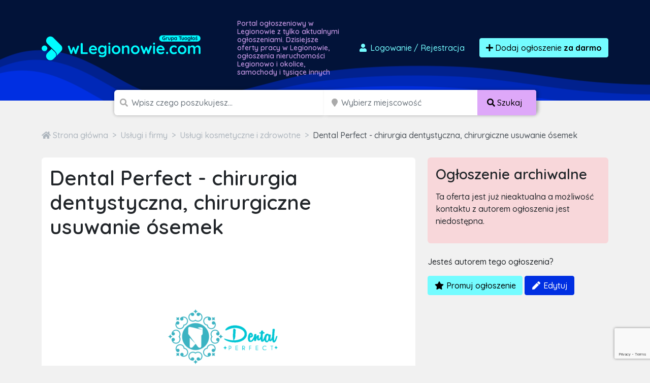

--- FILE ---
content_type: text/html; charset=utf-8
request_url: https://www.google.com/recaptcha/api2/anchor?ar=1&k=6LcGL2waAAAAAFvyq9eZuOpExVXA7oMTBKT3GRF5&co=aHR0cHM6Ly93bGVnaW9ub3dpZS5jb206NDQz&hl=en&v=N67nZn4AqZkNcbeMu4prBgzg&size=invisible&anchor-ms=20000&execute-ms=30000&cb=twysw4u96thc
body_size: 48499
content:
<!DOCTYPE HTML><html dir="ltr" lang="en"><head><meta http-equiv="Content-Type" content="text/html; charset=UTF-8">
<meta http-equiv="X-UA-Compatible" content="IE=edge">
<title>reCAPTCHA</title>
<style type="text/css">
/* cyrillic-ext */
@font-face {
  font-family: 'Roboto';
  font-style: normal;
  font-weight: 400;
  font-stretch: 100%;
  src: url(//fonts.gstatic.com/s/roboto/v48/KFO7CnqEu92Fr1ME7kSn66aGLdTylUAMa3GUBHMdazTgWw.woff2) format('woff2');
  unicode-range: U+0460-052F, U+1C80-1C8A, U+20B4, U+2DE0-2DFF, U+A640-A69F, U+FE2E-FE2F;
}
/* cyrillic */
@font-face {
  font-family: 'Roboto';
  font-style: normal;
  font-weight: 400;
  font-stretch: 100%;
  src: url(//fonts.gstatic.com/s/roboto/v48/KFO7CnqEu92Fr1ME7kSn66aGLdTylUAMa3iUBHMdazTgWw.woff2) format('woff2');
  unicode-range: U+0301, U+0400-045F, U+0490-0491, U+04B0-04B1, U+2116;
}
/* greek-ext */
@font-face {
  font-family: 'Roboto';
  font-style: normal;
  font-weight: 400;
  font-stretch: 100%;
  src: url(//fonts.gstatic.com/s/roboto/v48/KFO7CnqEu92Fr1ME7kSn66aGLdTylUAMa3CUBHMdazTgWw.woff2) format('woff2');
  unicode-range: U+1F00-1FFF;
}
/* greek */
@font-face {
  font-family: 'Roboto';
  font-style: normal;
  font-weight: 400;
  font-stretch: 100%;
  src: url(//fonts.gstatic.com/s/roboto/v48/KFO7CnqEu92Fr1ME7kSn66aGLdTylUAMa3-UBHMdazTgWw.woff2) format('woff2');
  unicode-range: U+0370-0377, U+037A-037F, U+0384-038A, U+038C, U+038E-03A1, U+03A3-03FF;
}
/* math */
@font-face {
  font-family: 'Roboto';
  font-style: normal;
  font-weight: 400;
  font-stretch: 100%;
  src: url(//fonts.gstatic.com/s/roboto/v48/KFO7CnqEu92Fr1ME7kSn66aGLdTylUAMawCUBHMdazTgWw.woff2) format('woff2');
  unicode-range: U+0302-0303, U+0305, U+0307-0308, U+0310, U+0312, U+0315, U+031A, U+0326-0327, U+032C, U+032F-0330, U+0332-0333, U+0338, U+033A, U+0346, U+034D, U+0391-03A1, U+03A3-03A9, U+03B1-03C9, U+03D1, U+03D5-03D6, U+03F0-03F1, U+03F4-03F5, U+2016-2017, U+2034-2038, U+203C, U+2040, U+2043, U+2047, U+2050, U+2057, U+205F, U+2070-2071, U+2074-208E, U+2090-209C, U+20D0-20DC, U+20E1, U+20E5-20EF, U+2100-2112, U+2114-2115, U+2117-2121, U+2123-214F, U+2190, U+2192, U+2194-21AE, U+21B0-21E5, U+21F1-21F2, U+21F4-2211, U+2213-2214, U+2216-22FF, U+2308-230B, U+2310, U+2319, U+231C-2321, U+2336-237A, U+237C, U+2395, U+239B-23B7, U+23D0, U+23DC-23E1, U+2474-2475, U+25AF, U+25B3, U+25B7, U+25BD, U+25C1, U+25CA, U+25CC, U+25FB, U+266D-266F, U+27C0-27FF, U+2900-2AFF, U+2B0E-2B11, U+2B30-2B4C, U+2BFE, U+3030, U+FF5B, U+FF5D, U+1D400-1D7FF, U+1EE00-1EEFF;
}
/* symbols */
@font-face {
  font-family: 'Roboto';
  font-style: normal;
  font-weight: 400;
  font-stretch: 100%;
  src: url(//fonts.gstatic.com/s/roboto/v48/KFO7CnqEu92Fr1ME7kSn66aGLdTylUAMaxKUBHMdazTgWw.woff2) format('woff2');
  unicode-range: U+0001-000C, U+000E-001F, U+007F-009F, U+20DD-20E0, U+20E2-20E4, U+2150-218F, U+2190, U+2192, U+2194-2199, U+21AF, U+21E6-21F0, U+21F3, U+2218-2219, U+2299, U+22C4-22C6, U+2300-243F, U+2440-244A, U+2460-24FF, U+25A0-27BF, U+2800-28FF, U+2921-2922, U+2981, U+29BF, U+29EB, U+2B00-2BFF, U+4DC0-4DFF, U+FFF9-FFFB, U+10140-1018E, U+10190-1019C, U+101A0, U+101D0-101FD, U+102E0-102FB, U+10E60-10E7E, U+1D2C0-1D2D3, U+1D2E0-1D37F, U+1F000-1F0FF, U+1F100-1F1AD, U+1F1E6-1F1FF, U+1F30D-1F30F, U+1F315, U+1F31C, U+1F31E, U+1F320-1F32C, U+1F336, U+1F378, U+1F37D, U+1F382, U+1F393-1F39F, U+1F3A7-1F3A8, U+1F3AC-1F3AF, U+1F3C2, U+1F3C4-1F3C6, U+1F3CA-1F3CE, U+1F3D4-1F3E0, U+1F3ED, U+1F3F1-1F3F3, U+1F3F5-1F3F7, U+1F408, U+1F415, U+1F41F, U+1F426, U+1F43F, U+1F441-1F442, U+1F444, U+1F446-1F449, U+1F44C-1F44E, U+1F453, U+1F46A, U+1F47D, U+1F4A3, U+1F4B0, U+1F4B3, U+1F4B9, U+1F4BB, U+1F4BF, U+1F4C8-1F4CB, U+1F4D6, U+1F4DA, U+1F4DF, U+1F4E3-1F4E6, U+1F4EA-1F4ED, U+1F4F7, U+1F4F9-1F4FB, U+1F4FD-1F4FE, U+1F503, U+1F507-1F50B, U+1F50D, U+1F512-1F513, U+1F53E-1F54A, U+1F54F-1F5FA, U+1F610, U+1F650-1F67F, U+1F687, U+1F68D, U+1F691, U+1F694, U+1F698, U+1F6AD, U+1F6B2, U+1F6B9-1F6BA, U+1F6BC, U+1F6C6-1F6CF, U+1F6D3-1F6D7, U+1F6E0-1F6EA, U+1F6F0-1F6F3, U+1F6F7-1F6FC, U+1F700-1F7FF, U+1F800-1F80B, U+1F810-1F847, U+1F850-1F859, U+1F860-1F887, U+1F890-1F8AD, U+1F8B0-1F8BB, U+1F8C0-1F8C1, U+1F900-1F90B, U+1F93B, U+1F946, U+1F984, U+1F996, U+1F9E9, U+1FA00-1FA6F, U+1FA70-1FA7C, U+1FA80-1FA89, U+1FA8F-1FAC6, U+1FACE-1FADC, U+1FADF-1FAE9, U+1FAF0-1FAF8, U+1FB00-1FBFF;
}
/* vietnamese */
@font-face {
  font-family: 'Roboto';
  font-style: normal;
  font-weight: 400;
  font-stretch: 100%;
  src: url(//fonts.gstatic.com/s/roboto/v48/KFO7CnqEu92Fr1ME7kSn66aGLdTylUAMa3OUBHMdazTgWw.woff2) format('woff2');
  unicode-range: U+0102-0103, U+0110-0111, U+0128-0129, U+0168-0169, U+01A0-01A1, U+01AF-01B0, U+0300-0301, U+0303-0304, U+0308-0309, U+0323, U+0329, U+1EA0-1EF9, U+20AB;
}
/* latin-ext */
@font-face {
  font-family: 'Roboto';
  font-style: normal;
  font-weight: 400;
  font-stretch: 100%;
  src: url(//fonts.gstatic.com/s/roboto/v48/KFO7CnqEu92Fr1ME7kSn66aGLdTylUAMa3KUBHMdazTgWw.woff2) format('woff2');
  unicode-range: U+0100-02BA, U+02BD-02C5, U+02C7-02CC, U+02CE-02D7, U+02DD-02FF, U+0304, U+0308, U+0329, U+1D00-1DBF, U+1E00-1E9F, U+1EF2-1EFF, U+2020, U+20A0-20AB, U+20AD-20C0, U+2113, U+2C60-2C7F, U+A720-A7FF;
}
/* latin */
@font-face {
  font-family: 'Roboto';
  font-style: normal;
  font-weight: 400;
  font-stretch: 100%;
  src: url(//fonts.gstatic.com/s/roboto/v48/KFO7CnqEu92Fr1ME7kSn66aGLdTylUAMa3yUBHMdazQ.woff2) format('woff2');
  unicode-range: U+0000-00FF, U+0131, U+0152-0153, U+02BB-02BC, U+02C6, U+02DA, U+02DC, U+0304, U+0308, U+0329, U+2000-206F, U+20AC, U+2122, U+2191, U+2193, U+2212, U+2215, U+FEFF, U+FFFD;
}
/* cyrillic-ext */
@font-face {
  font-family: 'Roboto';
  font-style: normal;
  font-weight: 500;
  font-stretch: 100%;
  src: url(//fonts.gstatic.com/s/roboto/v48/KFO7CnqEu92Fr1ME7kSn66aGLdTylUAMa3GUBHMdazTgWw.woff2) format('woff2');
  unicode-range: U+0460-052F, U+1C80-1C8A, U+20B4, U+2DE0-2DFF, U+A640-A69F, U+FE2E-FE2F;
}
/* cyrillic */
@font-face {
  font-family: 'Roboto';
  font-style: normal;
  font-weight: 500;
  font-stretch: 100%;
  src: url(//fonts.gstatic.com/s/roboto/v48/KFO7CnqEu92Fr1ME7kSn66aGLdTylUAMa3iUBHMdazTgWw.woff2) format('woff2');
  unicode-range: U+0301, U+0400-045F, U+0490-0491, U+04B0-04B1, U+2116;
}
/* greek-ext */
@font-face {
  font-family: 'Roboto';
  font-style: normal;
  font-weight: 500;
  font-stretch: 100%;
  src: url(//fonts.gstatic.com/s/roboto/v48/KFO7CnqEu92Fr1ME7kSn66aGLdTylUAMa3CUBHMdazTgWw.woff2) format('woff2');
  unicode-range: U+1F00-1FFF;
}
/* greek */
@font-face {
  font-family: 'Roboto';
  font-style: normal;
  font-weight: 500;
  font-stretch: 100%;
  src: url(//fonts.gstatic.com/s/roboto/v48/KFO7CnqEu92Fr1ME7kSn66aGLdTylUAMa3-UBHMdazTgWw.woff2) format('woff2');
  unicode-range: U+0370-0377, U+037A-037F, U+0384-038A, U+038C, U+038E-03A1, U+03A3-03FF;
}
/* math */
@font-face {
  font-family: 'Roboto';
  font-style: normal;
  font-weight: 500;
  font-stretch: 100%;
  src: url(//fonts.gstatic.com/s/roboto/v48/KFO7CnqEu92Fr1ME7kSn66aGLdTylUAMawCUBHMdazTgWw.woff2) format('woff2');
  unicode-range: U+0302-0303, U+0305, U+0307-0308, U+0310, U+0312, U+0315, U+031A, U+0326-0327, U+032C, U+032F-0330, U+0332-0333, U+0338, U+033A, U+0346, U+034D, U+0391-03A1, U+03A3-03A9, U+03B1-03C9, U+03D1, U+03D5-03D6, U+03F0-03F1, U+03F4-03F5, U+2016-2017, U+2034-2038, U+203C, U+2040, U+2043, U+2047, U+2050, U+2057, U+205F, U+2070-2071, U+2074-208E, U+2090-209C, U+20D0-20DC, U+20E1, U+20E5-20EF, U+2100-2112, U+2114-2115, U+2117-2121, U+2123-214F, U+2190, U+2192, U+2194-21AE, U+21B0-21E5, U+21F1-21F2, U+21F4-2211, U+2213-2214, U+2216-22FF, U+2308-230B, U+2310, U+2319, U+231C-2321, U+2336-237A, U+237C, U+2395, U+239B-23B7, U+23D0, U+23DC-23E1, U+2474-2475, U+25AF, U+25B3, U+25B7, U+25BD, U+25C1, U+25CA, U+25CC, U+25FB, U+266D-266F, U+27C0-27FF, U+2900-2AFF, U+2B0E-2B11, U+2B30-2B4C, U+2BFE, U+3030, U+FF5B, U+FF5D, U+1D400-1D7FF, U+1EE00-1EEFF;
}
/* symbols */
@font-face {
  font-family: 'Roboto';
  font-style: normal;
  font-weight: 500;
  font-stretch: 100%;
  src: url(//fonts.gstatic.com/s/roboto/v48/KFO7CnqEu92Fr1ME7kSn66aGLdTylUAMaxKUBHMdazTgWw.woff2) format('woff2');
  unicode-range: U+0001-000C, U+000E-001F, U+007F-009F, U+20DD-20E0, U+20E2-20E4, U+2150-218F, U+2190, U+2192, U+2194-2199, U+21AF, U+21E6-21F0, U+21F3, U+2218-2219, U+2299, U+22C4-22C6, U+2300-243F, U+2440-244A, U+2460-24FF, U+25A0-27BF, U+2800-28FF, U+2921-2922, U+2981, U+29BF, U+29EB, U+2B00-2BFF, U+4DC0-4DFF, U+FFF9-FFFB, U+10140-1018E, U+10190-1019C, U+101A0, U+101D0-101FD, U+102E0-102FB, U+10E60-10E7E, U+1D2C0-1D2D3, U+1D2E0-1D37F, U+1F000-1F0FF, U+1F100-1F1AD, U+1F1E6-1F1FF, U+1F30D-1F30F, U+1F315, U+1F31C, U+1F31E, U+1F320-1F32C, U+1F336, U+1F378, U+1F37D, U+1F382, U+1F393-1F39F, U+1F3A7-1F3A8, U+1F3AC-1F3AF, U+1F3C2, U+1F3C4-1F3C6, U+1F3CA-1F3CE, U+1F3D4-1F3E0, U+1F3ED, U+1F3F1-1F3F3, U+1F3F5-1F3F7, U+1F408, U+1F415, U+1F41F, U+1F426, U+1F43F, U+1F441-1F442, U+1F444, U+1F446-1F449, U+1F44C-1F44E, U+1F453, U+1F46A, U+1F47D, U+1F4A3, U+1F4B0, U+1F4B3, U+1F4B9, U+1F4BB, U+1F4BF, U+1F4C8-1F4CB, U+1F4D6, U+1F4DA, U+1F4DF, U+1F4E3-1F4E6, U+1F4EA-1F4ED, U+1F4F7, U+1F4F9-1F4FB, U+1F4FD-1F4FE, U+1F503, U+1F507-1F50B, U+1F50D, U+1F512-1F513, U+1F53E-1F54A, U+1F54F-1F5FA, U+1F610, U+1F650-1F67F, U+1F687, U+1F68D, U+1F691, U+1F694, U+1F698, U+1F6AD, U+1F6B2, U+1F6B9-1F6BA, U+1F6BC, U+1F6C6-1F6CF, U+1F6D3-1F6D7, U+1F6E0-1F6EA, U+1F6F0-1F6F3, U+1F6F7-1F6FC, U+1F700-1F7FF, U+1F800-1F80B, U+1F810-1F847, U+1F850-1F859, U+1F860-1F887, U+1F890-1F8AD, U+1F8B0-1F8BB, U+1F8C0-1F8C1, U+1F900-1F90B, U+1F93B, U+1F946, U+1F984, U+1F996, U+1F9E9, U+1FA00-1FA6F, U+1FA70-1FA7C, U+1FA80-1FA89, U+1FA8F-1FAC6, U+1FACE-1FADC, U+1FADF-1FAE9, U+1FAF0-1FAF8, U+1FB00-1FBFF;
}
/* vietnamese */
@font-face {
  font-family: 'Roboto';
  font-style: normal;
  font-weight: 500;
  font-stretch: 100%;
  src: url(//fonts.gstatic.com/s/roboto/v48/KFO7CnqEu92Fr1ME7kSn66aGLdTylUAMa3OUBHMdazTgWw.woff2) format('woff2');
  unicode-range: U+0102-0103, U+0110-0111, U+0128-0129, U+0168-0169, U+01A0-01A1, U+01AF-01B0, U+0300-0301, U+0303-0304, U+0308-0309, U+0323, U+0329, U+1EA0-1EF9, U+20AB;
}
/* latin-ext */
@font-face {
  font-family: 'Roboto';
  font-style: normal;
  font-weight: 500;
  font-stretch: 100%;
  src: url(//fonts.gstatic.com/s/roboto/v48/KFO7CnqEu92Fr1ME7kSn66aGLdTylUAMa3KUBHMdazTgWw.woff2) format('woff2');
  unicode-range: U+0100-02BA, U+02BD-02C5, U+02C7-02CC, U+02CE-02D7, U+02DD-02FF, U+0304, U+0308, U+0329, U+1D00-1DBF, U+1E00-1E9F, U+1EF2-1EFF, U+2020, U+20A0-20AB, U+20AD-20C0, U+2113, U+2C60-2C7F, U+A720-A7FF;
}
/* latin */
@font-face {
  font-family: 'Roboto';
  font-style: normal;
  font-weight: 500;
  font-stretch: 100%;
  src: url(//fonts.gstatic.com/s/roboto/v48/KFO7CnqEu92Fr1ME7kSn66aGLdTylUAMa3yUBHMdazQ.woff2) format('woff2');
  unicode-range: U+0000-00FF, U+0131, U+0152-0153, U+02BB-02BC, U+02C6, U+02DA, U+02DC, U+0304, U+0308, U+0329, U+2000-206F, U+20AC, U+2122, U+2191, U+2193, U+2212, U+2215, U+FEFF, U+FFFD;
}
/* cyrillic-ext */
@font-face {
  font-family: 'Roboto';
  font-style: normal;
  font-weight: 900;
  font-stretch: 100%;
  src: url(//fonts.gstatic.com/s/roboto/v48/KFO7CnqEu92Fr1ME7kSn66aGLdTylUAMa3GUBHMdazTgWw.woff2) format('woff2');
  unicode-range: U+0460-052F, U+1C80-1C8A, U+20B4, U+2DE0-2DFF, U+A640-A69F, U+FE2E-FE2F;
}
/* cyrillic */
@font-face {
  font-family: 'Roboto';
  font-style: normal;
  font-weight: 900;
  font-stretch: 100%;
  src: url(//fonts.gstatic.com/s/roboto/v48/KFO7CnqEu92Fr1ME7kSn66aGLdTylUAMa3iUBHMdazTgWw.woff2) format('woff2');
  unicode-range: U+0301, U+0400-045F, U+0490-0491, U+04B0-04B1, U+2116;
}
/* greek-ext */
@font-face {
  font-family: 'Roboto';
  font-style: normal;
  font-weight: 900;
  font-stretch: 100%;
  src: url(//fonts.gstatic.com/s/roboto/v48/KFO7CnqEu92Fr1ME7kSn66aGLdTylUAMa3CUBHMdazTgWw.woff2) format('woff2');
  unicode-range: U+1F00-1FFF;
}
/* greek */
@font-face {
  font-family: 'Roboto';
  font-style: normal;
  font-weight: 900;
  font-stretch: 100%;
  src: url(//fonts.gstatic.com/s/roboto/v48/KFO7CnqEu92Fr1ME7kSn66aGLdTylUAMa3-UBHMdazTgWw.woff2) format('woff2');
  unicode-range: U+0370-0377, U+037A-037F, U+0384-038A, U+038C, U+038E-03A1, U+03A3-03FF;
}
/* math */
@font-face {
  font-family: 'Roboto';
  font-style: normal;
  font-weight: 900;
  font-stretch: 100%;
  src: url(//fonts.gstatic.com/s/roboto/v48/KFO7CnqEu92Fr1ME7kSn66aGLdTylUAMawCUBHMdazTgWw.woff2) format('woff2');
  unicode-range: U+0302-0303, U+0305, U+0307-0308, U+0310, U+0312, U+0315, U+031A, U+0326-0327, U+032C, U+032F-0330, U+0332-0333, U+0338, U+033A, U+0346, U+034D, U+0391-03A1, U+03A3-03A9, U+03B1-03C9, U+03D1, U+03D5-03D6, U+03F0-03F1, U+03F4-03F5, U+2016-2017, U+2034-2038, U+203C, U+2040, U+2043, U+2047, U+2050, U+2057, U+205F, U+2070-2071, U+2074-208E, U+2090-209C, U+20D0-20DC, U+20E1, U+20E5-20EF, U+2100-2112, U+2114-2115, U+2117-2121, U+2123-214F, U+2190, U+2192, U+2194-21AE, U+21B0-21E5, U+21F1-21F2, U+21F4-2211, U+2213-2214, U+2216-22FF, U+2308-230B, U+2310, U+2319, U+231C-2321, U+2336-237A, U+237C, U+2395, U+239B-23B7, U+23D0, U+23DC-23E1, U+2474-2475, U+25AF, U+25B3, U+25B7, U+25BD, U+25C1, U+25CA, U+25CC, U+25FB, U+266D-266F, U+27C0-27FF, U+2900-2AFF, U+2B0E-2B11, U+2B30-2B4C, U+2BFE, U+3030, U+FF5B, U+FF5D, U+1D400-1D7FF, U+1EE00-1EEFF;
}
/* symbols */
@font-face {
  font-family: 'Roboto';
  font-style: normal;
  font-weight: 900;
  font-stretch: 100%;
  src: url(//fonts.gstatic.com/s/roboto/v48/KFO7CnqEu92Fr1ME7kSn66aGLdTylUAMaxKUBHMdazTgWw.woff2) format('woff2');
  unicode-range: U+0001-000C, U+000E-001F, U+007F-009F, U+20DD-20E0, U+20E2-20E4, U+2150-218F, U+2190, U+2192, U+2194-2199, U+21AF, U+21E6-21F0, U+21F3, U+2218-2219, U+2299, U+22C4-22C6, U+2300-243F, U+2440-244A, U+2460-24FF, U+25A0-27BF, U+2800-28FF, U+2921-2922, U+2981, U+29BF, U+29EB, U+2B00-2BFF, U+4DC0-4DFF, U+FFF9-FFFB, U+10140-1018E, U+10190-1019C, U+101A0, U+101D0-101FD, U+102E0-102FB, U+10E60-10E7E, U+1D2C0-1D2D3, U+1D2E0-1D37F, U+1F000-1F0FF, U+1F100-1F1AD, U+1F1E6-1F1FF, U+1F30D-1F30F, U+1F315, U+1F31C, U+1F31E, U+1F320-1F32C, U+1F336, U+1F378, U+1F37D, U+1F382, U+1F393-1F39F, U+1F3A7-1F3A8, U+1F3AC-1F3AF, U+1F3C2, U+1F3C4-1F3C6, U+1F3CA-1F3CE, U+1F3D4-1F3E0, U+1F3ED, U+1F3F1-1F3F3, U+1F3F5-1F3F7, U+1F408, U+1F415, U+1F41F, U+1F426, U+1F43F, U+1F441-1F442, U+1F444, U+1F446-1F449, U+1F44C-1F44E, U+1F453, U+1F46A, U+1F47D, U+1F4A3, U+1F4B0, U+1F4B3, U+1F4B9, U+1F4BB, U+1F4BF, U+1F4C8-1F4CB, U+1F4D6, U+1F4DA, U+1F4DF, U+1F4E3-1F4E6, U+1F4EA-1F4ED, U+1F4F7, U+1F4F9-1F4FB, U+1F4FD-1F4FE, U+1F503, U+1F507-1F50B, U+1F50D, U+1F512-1F513, U+1F53E-1F54A, U+1F54F-1F5FA, U+1F610, U+1F650-1F67F, U+1F687, U+1F68D, U+1F691, U+1F694, U+1F698, U+1F6AD, U+1F6B2, U+1F6B9-1F6BA, U+1F6BC, U+1F6C6-1F6CF, U+1F6D3-1F6D7, U+1F6E0-1F6EA, U+1F6F0-1F6F3, U+1F6F7-1F6FC, U+1F700-1F7FF, U+1F800-1F80B, U+1F810-1F847, U+1F850-1F859, U+1F860-1F887, U+1F890-1F8AD, U+1F8B0-1F8BB, U+1F8C0-1F8C1, U+1F900-1F90B, U+1F93B, U+1F946, U+1F984, U+1F996, U+1F9E9, U+1FA00-1FA6F, U+1FA70-1FA7C, U+1FA80-1FA89, U+1FA8F-1FAC6, U+1FACE-1FADC, U+1FADF-1FAE9, U+1FAF0-1FAF8, U+1FB00-1FBFF;
}
/* vietnamese */
@font-face {
  font-family: 'Roboto';
  font-style: normal;
  font-weight: 900;
  font-stretch: 100%;
  src: url(//fonts.gstatic.com/s/roboto/v48/KFO7CnqEu92Fr1ME7kSn66aGLdTylUAMa3OUBHMdazTgWw.woff2) format('woff2');
  unicode-range: U+0102-0103, U+0110-0111, U+0128-0129, U+0168-0169, U+01A0-01A1, U+01AF-01B0, U+0300-0301, U+0303-0304, U+0308-0309, U+0323, U+0329, U+1EA0-1EF9, U+20AB;
}
/* latin-ext */
@font-face {
  font-family: 'Roboto';
  font-style: normal;
  font-weight: 900;
  font-stretch: 100%;
  src: url(//fonts.gstatic.com/s/roboto/v48/KFO7CnqEu92Fr1ME7kSn66aGLdTylUAMa3KUBHMdazTgWw.woff2) format('woff2');
  unicode-range: U+0100-02BA, U+02BD-02C5, U+02C7-02CC, U+02CE-02D7, U+02DD-02FF, U+0304, U+0308, U+0329, U+1D00-1DBF, U+1E00-1E9F, U+1EF2-1EFF, U+2020, U+20A0-20AB, U+20AD-20C0, U+2113, U+2C60-2C7F, U+A720-A7FF;
}
/* latin */
@font-face {
  font-family: 'Roboto';
  font-style: normal;
  font-weight: 900;
  font-stretch: 100%;
  src: url(//fonts.gstatic.com/s/roboto/v48/KFO7CnqEu92Fr1ME7kSn66aGLdTylUAMa3yUBHMdazQ.woff2) format('woff2');
  unicode-range: U+0000-00FF, U+0131, U+0152-0153, U+02BB-02BC, U+02C6, U+02DA, U+02DC, U+0304, U+0308, U+0329, U+2000-206F, U+20AC, U+2122, U+2191, U+2193, U+2212, U+2215, U+FEFF, U+FFFD;
}

</style>
<link rel="stylesheet" type="text/css" href="https://www.gstatic.com/recaptcha/releases/N67nZn4AqZkNcbeMu4prBgzg/styles__ltr.css">
<script nonce="RHHndzSr8sSbJwYStO31XA" type="text/javascript">window['__recaptcha_api'] = 'https://www.google.com/recaptcha/api2/';</script>
<script type="text/javascript" src="https://www.gstatic.com/recaptcha/releases/N67nZn4AqZkNcbeMu4prBgzg/recaptcha__en.js" nonce="RHHndzSr8sSbJwYStO31XA">
      
    </script></head>
<body><div id="rc-anchor-alert" class="rc-anchor-alert"></div>
<input type="hidden" id="recaptcha-token" value="[base64]">
<script type="text/javascript" nonce="RHHndzSr8sSbJwYStO31XA">
      recaptcha.anchor.Main.init("[\x22ainput\x22,[\x22bgdata\x22,\x22\x22,\[base64]/[base64]/MjU1Ong/[base64]/[base64]/[base64]/[base64]/[base64]/[base64]/[base64]/[base64]/[base64]/[base64]/[base64]/[base64]/[base64]/[base64]/[base64]\\u003d\x22,\[base64]\\u003d\x22,\[base64]/[base64]/w741w4DDmcOuw7TCtVDCsMODw7Q0Ow7DlMOYWwh4AcK8w5Ulw7cSFxROwq89wqJGYzDDmwM9PMKNG8OSacKZwo85w4QSwpvDplxoQFHDi0cfw6ZjEyhfGsKfw6bDoTkJamTCjV/CsMOQLcO2w7DDkMOAUjASPT9afC/DlGXCuXHDmwkvw4FEw4Z/wrFDXjoZP8K/TQpkw6R5KDDChcKNC3bCosOuYsKrZMO6woLCp8Kyw4cQw5dDwok0a8OiTcKrw73DoMOrwrwnCcKuw5hQwrXCjsO+IcOmwrNMwqsec2NyChwZwp3CpcKFacK5w5Yrw77DnMKOJ8O3w4rCnQHCmTfDtyoQwpEmKMOpwrPDs8Kyw5XDqBLDiQw/E8KOfQVKw4PDrcKvbMO9w7xpw7JMwo/DiXbDgMO1H8OcbnJQwqZJw68XR0IMwqxxw4DCjAc6w5xYYsOCwr7Dp8Okwp5YXcO+QTdlwp8lfcOAw5PDhyfDpn0tCAdZwrQqwo/DucKrw6jDqcKNw7TDosKnZMOlwp/[base64]/CvMOdXcOCJcKpw5rDucOiM8Ohw7VSG8O6KkLCsC86w6Y6VMOeZsK0e3Mmwr8hEMKVPFHDpsKKAT7DscKADcOUfVfCqARYCyHCsjTCnydrBsOUcV9rw5PDqQPCmsOkwq44w6I8woTDvsO/w75wRUTDhMKQwo/Do2PDtsKdS8KbwqnDmWHCqmrDusOAw7DDgx5iEcKaFifDsjnCrsOcw5TCkT8UUhPCqUHDvMODOMOqw5zDgA/Cik/CsjpGw6vCs8KXeknCqzciPC7CmMORYMKdPkHDvRPDv8KuZsKEBsOxw4PDtn4Gw6jDnsK1QTAXwoHDijrDjl1nwrdlwofDkVRdPi/CjTDCuSwUB0XDkTbDk2PCgB/DrD0+BypuB3/[base64]/Cvns/w4EdYcKgwqNmbm0owpguRcOCwqV/eMKrw6bDlMOhw5VcwpJ2wohqAEMrNMKTwo0QGMKmwrHDm8Kdw5B1ccK8Gz8FwowbaMKow7nCvXVyw4zDt0BUw5wAwqLDp8Kgw6PDsMKiw7nDn3tuwprCtiMqLwPDhMKkw59hAUB6LlTCuB7CpkZmwohmwprDlXk/wrjCszPDnlXCg8K/biTDvn3DjzcTbFHCjsK9VkBow7TDowXDiDjCpnF5w6LCi8ODwrfDjm9gw7s3EMOtC8OnwoXCncOFUcK+acOSwozDsMOiccOkJsOoFsOJwpnCmsK3wp4Nw4nDlyY+w7xCwqUew6gLwprDnwrDij3DlcOWwp7CgWEQwo/Dp8O4GFNgwpPDilXChy/DhkTDs3RXw5MJw64iw6guCy9jFWFaI8OwBcOFwoAGw5/Ctk1tKSIEw5fCr8KjL8ORQgsqwo3DtsK7w7/DqMOqwpkAwrPDlMOVC8KRw4rCjsOIQiEqw6DCikTCpRHCiGfCgDnCtV3CknQof202wp9vwqTDg3Riwp/Cn8O+wrLDu8OawpI5wogIMcOLwr5xC3Ahw5x8EsOQwotJw70lKVIiw6MBVivCtMOJKA5swo/DhjXDhMKkwofCjsKhwpDDrsKEJ8KrcMK7wpEVBDdLCiLCucKqYsO+acKSBcK3wp/[base64]/Cp3bDlHXCj8K3esOPwrp2Z8Kzw480HcOmD8O9TDnDjMOkLDvCjQXCssKcTwbDiCB2woEVwpDCoMOsISrDhcKuw71/[base64]/Dh2/CvSHDr8OGw5dnw4/DkUvDrcOZwosBXcKXDnnDp8Kvw5piA8KtO8K6wqJBw7U+JMKYwpN1w7EkFgzCgAQSwoBXRWbCjDd7ED7CrC7CsUkPwoAlw4jCh0ZMQcOOW8KxETjCvcOxwo/Cvmhkw4rDu8KwGMOXAcKRZ0c6wqXDpMK8O8KSw7MpwoU+wr/Dlx/[base64]/DgSo0asKMbgFzfMKQb8Kxwr0Ew5cdwqTCncK6w7fClXY3w4nCrVN+asODwqUlFMKTMVglT8OIw53DqcOpw5DCuE/Co8Kxwp7Dv3PDpEnDiz/DusKcGWHDqRjCuhbDkD1jwrh4wpdwwq3DlyRHwpvCvmRxw6bDuwvCvn/Cmh3DmsKXw4Iyw7/DicKHDjDChXXDmxFbN2XDusO9wo7CosOiN8Kjw7c1wrbDmCQ1w7HDq2B7QMKTw4TCoMKKSsKbwoAewrjDisO9bMKcwqvChB/CucOWM1IRFhdRwpvCrD3CrsKYwqFrw4/[base64]/CgRV8ZsOpw7ZewrjDgsKyPlUFBsOtVsO0wq7DhsOjw7nCjcOGFSzDtMOVW8KFw4jDgQ7CgMKNJ00FwpExw6/CusKcw51yKMKMS3/[base64]/wprCgBHCsjfDqFzCu8KJwovDjgXDksKqwp3DiMOJeUw6w7VQw4ZtV8OGdzTDg8KTagjDrcO5Cn3CphbDusKbHcOmengFwovDsGoYw7Qcwpkxwo/CkArDtsKqCMKPw6UKUDgXdsO8GsKYeUrCi39Qw6s3Ynt2w7nCt8KDQFXCoWvCisKjAVHDssOwaBV3K8KSw4vCmyFew5bDmcKWw47Cq0gSW8OueSgFLwgHw71ya2JdRMOzw7hJO1U6UknChsKew7DCgMK/w6J6ZDMZwo7CjyLCoRXDm8OMwrk5DcOjEHRfw6F/[base64]/[base64]/csKEwq4ZI37DoWHDkBpzcMKrw78xAMO/[base64]/wqpKLhhiDGYiQRHCrh1nG20ZJBZTwpwjw6AZUcKNw7knAhLDhMONEcKGwqFGw7sjw6fDucK5RCtDC3fDm0oUwqLCiQRHw7/Ds8OXaMKabgXDksOcSQLDk04HYUTClsKaw68CX8O7wp0yw4JXwq1Vw6zDgcKBPsO+wqALw6wIRcOpZsKswrjDo8KlIFdQwpLCrmY1fGMjScK8RCZtw7/[base64]/CqcKOw7DCkBPDpMK2woRKWsOvwr98FMKvQMO/bcOfOHDCvi3DoMK5SUjCgMK9Q3hiWcO4dy9EUsOvRQ3DosKRw6dMw4zClMKXwoAwwq8cwoDCuWDDkTvDtcKmGMOxGgrCvsKSDV3DqMKwN8Ohw5E8w7xXaG4Cw6I9MQbCp8Kew6/DoUFpwr9aYMK8HMOIO8Kww4ENTHByw7rDjMKxAsKkwqDCtMOZZEZsSsKmw4LDhsKtw5/CmsK8EWTChcO1w5vCqwnDlSjDmAcxVD7DosOgwqADHMKZw69WFcOnHcOLwqkXdXbCiyrCtVrDr0bDtsObCSfDuwEJw5PDgjLCocO1D2pew7jDpMK4w4cvw7ReMlhNKhd/JsK7w6Fgw5dLw7zDhwV6w44+w7Rpwo0VwqbCosKEIMOwMVlAOsKJwpl0McOHw7DDqMKCw5VEKcO/w7lvImwFdMOgRxzCo8Opwq1lw7h6w7fDi8OSK8KIQETDrcOIwpY9DMOJBBcfBsOOTw0gYWx/VMOEYwnCsE3Cjz1fVkfCoTVtwpcmwqlww4/Cj8KLw7LCqcO7c8OBbzHDtVbDqhoqJsKBCMKrV3ATw6LDvg5Dc8KJw7BGwoomwoNtwo8Kw5/DpcKQbsKJccKhanAzwq5jwoMZw77DlngHOXvDqHFNOGprwqViFj0ewog6b1nDqsKlOUAnMWY0w6TClz53YcK8w4EUw5zDssOQFQh1w6HDiiB/w5UJAkjCvGRpEsOvw7B0w6jCkMOXWsO8PS3DoG5EwrnDr8KdV3kAw5vCokxUw7nDjWvCtMKIwpAzesKEwqBoHMOJIB3CsCgKwqcTw6IvwrPDkRHDlsOie07DnTjCmjDDgDHDn2Jkw6VmehLCmT/ClhBWdcK8w7XDpsOcFQvCvhd1w77Ch8K6wp16ai/DrsKAVMKvOMOwwo84FT7CgcOwXQLCoMO2IAp6EcOqw5PDmEzDisKgw5LCgxfCoxQaw4/DtcKaU8Kcw4HCpcKjw7zCoETDjlI4McOESHzCj2PDjjcHCMKSMTEDw65RFSlOJsOawozCoMK1f8Kyw7XDrlQFwrMDwqLClzfDsMOFwphMwoLDpRfCkCHDlkV0IMOhL1zCtQ/[base64]/DlMOHw43CqWLCt8KbwoxDwqNQwqE4wpxrcsOZW0TCicOwbUBZNsKjwrZYZgAfw4EqwrXDpG5ZfsOiwp84w79QBMOTH8Knwp7DhcKSSlTClQTChX7DtcOocMKqwrI7Pn/CqRbCjMOuwoPCpMKlwqLCsVbCgMKTwoDDg8OhwoPCmcOHN8KBUE4FBmDCmMO/w4PDoxRNWhFFE8OMOjgowrHDgjTDhMOHw5vDmsOjw6fCvT/DkVpTw7PClzLDoX0Pw5LCn8KFf8ONw7zDlMOZw4ETwo1Tw7vCkAMOw4tDw69/V8KSwpjDs8Oca8K2w4vCskrCucKrwrjDnsOsbWzDsMObw6UmwoVjw6F7woUbw5DDvgrCkcObwpLCmsK7w4vDkcOYw7MzwqnDkn/DhXEDworDigzChcKMKgVPcifDmUHCql4nK1ZBw4rCv8KNwoPCrcOaDMOBAGcPw5R3woFswq/Do8Obw4VDEcKgZgoGbcO7w5Uxw698VgVvw7cEVsOKw5gawoDCvsOow445wp3DsMOJTsOUbMKYXcKkw7XDq8O+wr95RzMaMWIzEsKGw67DmsKvwobCjMOpw4hewps8G1UBXxrCkT15w6MgO8OCwpvCoQXDmMKHGj3DkMKuwq3CucKHIcOdw4vDl8O1w7/Cll/Cln4YwpHClsOKwpVlw6Uqw5bDrMKyw5wYS8K5PsOYF8K/w5fDhXgfWGYqw6rCvhMPwoPCrsO6w51kdsORw49Tw6nCisOswoVQwo4LLCR/EcKIw5Ftwo5JY1HDm8KpNzkNwqgdVGrDiMO3w4JzIsKywpnDnzYgwo9Cw7jCqk7DlG9Fw6DCmBouIn9zH1xzWMKlwoInwq4IDMOYwoIpwodGQiXCssKnw4VLw75/CsKxw63DtCcpwpvCvGTDpwlZZ11qw60QXsK4OcKnwp8tw4EwD8Kdw5zCtzPCkGnDtMOsw5DCm8K6VQDCnHHCsQBOw7A2w7hLaREfwobCuMKbJnYrT8Ovw6EsFEMtw4dTMSbDqFBXA8KFwqlxwrpGP8Obd8K3DA49w4/CvR1ZDRANUsOlw78rcMKOw57Cp1E6w77CocOxw49Ww5Fgwo3Dl8KWwrDCuMO8PEfDk8Kvwo1iwp1Xwrt+wrV/WMKWdsOJw48Xw4FDKwLChXrClsKKYMOFRzsuwo0QecKhUg7CpSlTScOnPMKbTsKOb8Kqw5HDtcOBwrfDkMKkIcKNaMOKw5LCjGcywqvDrSzDp8KubmrCjE1aNcO/VMOfw5PCpy8HecKvNMOdwoFPVsOOfjUFZgjCpy4ywp7DrsKAw6t9woQAZ11FACPCul/DtsKnw4c/WmZ/wr3DpA7CsG4dcg9bLsOCw5cRUEx4PMORw6HDnMOyfcKdw5VdNn4BCsOTw7sSFsKnw6/ClMOcGcOMEy57wqDDrXTDlcOAIQXCtMOhdE8ww4LDvSXDvmHDg2ESw41Dwo1Zw6k6w6vDuSbCkh7DhxJxwqYkw44mw6TDrMK2wpbCssOQH3fDo8OcYRAsw7VbwrIhwpFyw6cTJCx+w4/Dl8O/w7jCksKYwpFbX2BJwqRiVWrCp8Kiwo/CqsKzwqMbw7Q7AFMVCyp9VQJZw59twqrCicKBwo7ClwnDjcKuw6zDm396w5tiw5RTw5jDmzjDncKkw6DCpcK/[base64]/DgwVQf3LCh8KKw79DwqICEcO5ScKmw4PCosK9dVnDncOZZ8OpeAc6CMKNRyljFcOYw5gIwp/DqhrDhAHDnQJwF1sNNsOSwrLDp8OnR2fDhMOxDMOnSsKiwrrCgjQBVwJmwpXDi8Ozwodvw6rDsGrDrjvDuhtBwp3DsTrChBzCnRhZw5NLKV9mwoLDvDHCvcOBw5TClhTDqMO7U8OOGMK9wpAaO0Zcw793wo5nUxnDtGrDkw/[base64]/Z1PDoVpfORfCg8Kvw7Qfwr4FY8OTwr5QwoDCn8OJw4hrwpzCl8KEw4jClGvDngkOworDigvCnSYAV3RJflcjwp1zW8OawrMqw7tLwr7CsjnDpWsXG3ZawozChMOvDlg/w4DDkMOww4rCh8OcfCnCn8K9FVXCmg7CgXrDlsOiwqjCuw9cw60mXi9GAMKSL3TDqF0mWlrDr8KTwpfDiMKvfT3Di8Ogw4klBMKmw7jDoMOEw4LCqcKvbMO3wplSw7UywrrCmsKgwp/[base64]/Dkz1XUMKHWQVbOyc4H8O1f1VOY8OdCMO/cUfDjcO9a3HDisKfwqJSXWXCo8Kjw7LDtUrDtEXDlExIw5/CgMKQNsKAd8O5ek/DgMKNZsKZwqPCsEnCvA8Aw6HCksKCw6XDhnXDoSHChcOFP8KFCBBdOcKMwpbDkMKewp8uw43DoMOhXcOEw752woQTfz3DqcKGw5c8cgBtwp9UNBbCsxPCownChTRpw7sLY8OxwqLDuxJbwottEVDCtCHClcKDLlM5w5QUUsKzwqE8X8KDw6xCHE/CnUzDu1pTwr/[base64]/DriZJwrlQFDlHZ8OBAcOUwrcvHcKQOxEnwpUab8Oqw4sDQ8ODw6xlw5ABPSbDqMOAw71NO8K5w5JbXsOUYxHCm0vDoEPCvgbCpgPCmSJ5WMO8acO7w6cieiYEJMOnwobDqA9of8Krw6U3CMKnKsOzwqgBwoU5wqQ6w4/DhXDChcOEO8KXGsOyRTjDnsKSw6d2DmLCgEMgwpYXw67Cp0k3w5QVeVZ4QUvCpBQ1IMOQIsKYwrkpfsKhwqTDg8O2wpQaZFXCqMK5w7zDqMKdA8KLPgheEGwdwqoCw5wgw61lwq7CuCnCosKdw50kwr52IcKOMA/ClhtIwqjCrMKmwpXCgQLCtnc7fsKYUMKCAMOjScKTL1/[base64]/w77Co05gO00Aw67DhMOlw610wr/DqgXCqg9hw4LDvTlwwpcgdBcTcG3Cj8K5w7/ClcKQw41sPjfCpHhLw4w+U8KTZcKaw4/CoFVTLzLDijDCqUQPw71uwr7DiHoiUDh0HcKxw7lvw6ZDwqotw5rDswjCrRbCnsKLwq/DrAs+ZsKVw47Dji0nS8OHw7zDvsKkwqTDh03CgGB5fsOeDcKPG8KFw4rDkcKGKgR2wrvCv8OueGgmFsKRPCDDvk0gwr9xenlTb8ODSEHDqELCjMOuB8OaWxDCq10uYcKEfMKXw6LCo1BpY8Omw43Ct8Kaw4jDkCEHw5F/McOdw5MZGn7DkB1MPGtFw5s8wpE1fsKQHmZDccKSUk/Ci3Q+YsKcw5N1w7vCrcOhUsKKw4jDsMK2wq4nNTjCp8K4wr7CjDzCpSk8w5YPw4xiw6HDrHLCgcONJsKYw4o3L8KxWsKEwqhXGsOGw7VWw7DDjcKHwrDCvzLCuWdhc8O/w6o6JzXCkcKZEcKDc8ODSm47BHnCjsOVbhYWZMONaMOOw4txL2TDs3oIEzVywodWwrg9WMKbWsOIw7PDpATCh0FuQXrDoDfDh8K4BcKDahwaw7p5cSbCrGthwp0ow4bDqMKtFk/CsEHDpcKpY8K6V8OFw5wfYsOQHcKPdmDDpC8GccONwpDCthE2w4zDm8O+bMK2dsKsAXVXw7Fjw4tLw6U9eDMpc27ClwrCnsK3KXICwo/Ck8OqwqnDhwh6w6BqwqvDtjDCjCUGwrvDusOLC8OtIcK3w7B3CsKRwrE1wrnCoMKKUAEDf8OlBsKEw6HDtyc2w7k7wpnCsU/DpgxgC8KLwqMMwpEmXEPDtsOKDV/Dsld6XsKvKiTDnEDCvVnDoytLY8KxK8Klw6/DsMKLw4PDocK1GMKLw7TDjWbDkH3DjwZfwrp7w6xrwoxQCcOUw5LDnMOtPcKtwrnCpg/DlcK0XsKYwpHCuMOjw7bDmcKqw7xQw40Pw7EpbBLCsDTCgHonWcKvUsKmf8O8w7zDgjI/w5V1bknCvEUQwpQ8FgTCm8KlwqbDvcODwrfDnTwew6HDoMOAW8OIw7MPwrcBbMOiwotqNsK5w5/DlF7CqsOJw6LDgx5pNcKzwq4TJwzDhsOOBFrDrsKOO2F3WRzDp2vDqFRGw7IpTcKnaMKcw4nCj8K/[base64]/[base64]/wrbDncKMw6EbwosgE8Ktdx9jw68fRMODwqwQwqcBw63CnMKxwofCl1PCqcKqcMOFAlkkKERVasKST8OZwoUEw4jDvcKuwpbCg8Kmw67Di2t7VDosOhQbclx9wofCh8KDVcKeZhTCoTjDu8OJwrvCox7CucKHw5J/CkHCm1JJw552GsOUw51Cwqs+O2DDjMO7NcKswrhvVWgHw5jCrsKUECzCm8Knw6TDvXbCu8K8PFw/wotkw78qRMKTwqR2cH/CpkVcw5kRGMO8RVjDoB/CshnDl1BKKcKYDcKgIcOGH8ODRcO/[base64]/Dt8KzBGbDs09nTnhyw6fDrErCkMKVwrXDuFkswqgJw5RTwqkQfmvCigjDp8Kww6vDqsKJbsKgQmpEeTfDo8KpEUrDgw4pwq3Cllx0w6ApNVJGZAtdw6TChMKZIQk9wq7CjH1fw6EBwoXCvsOGei/Dl8K7wpzCjE3DjBtHw7rCq8KeC8KLwpjCk8OOw7JbwrlWJcOlCMKDM8Onwq7Cs8KUwq7DqGbCpxzDssOMCsKYw6jCsMKJfsOewrgDbiTClwnDqlBNwrvCkg5ywrLDhMOzLMKWV8O3MHbDgWDCgcOTD8OVwpdow7HCqcKIwo7DkhQpOMKWD0bDnm/CkVjCnWnDpHMCwrIcA8K4w53DicKowq8WZ1DComVGMXrDvcOgfsOCYzRDw5MBY8Oia8Ohwr/CvMOXMC/DoMKvw5TDsQdHwpHCvcOANMOoQMOEOBzCisO9YcOzVBA7w4k7wpnCtcOLDcOuOcO/woHCjXXCp21Zw53CgzXCqAFowpbDuxZKw59HfEYcw6caw6JZHGPDszzCkMKYw4bClE/[base64]/[base64]/CtlAGw4sgwr0zKMKzw4l4w63DplHDhcOoGVbCvloKRcOYAlnDkQQhRx8eGMKDwrHCncK6w5tUFwTCh8KCfGJ6w7cRTnjDkVfDlsKXTMKmH8OnRsK/wqrCtxrDrwzCpMKOw5saw49cH8Ogwq3CsEXCn1PDl3/CuH/CjiHDgxnDoDN0RUrDpzw1ThVcbsK8ZDbDgsO6wrnDoMK+wr9Kw4cqw4HDrU/CpVV1aMOWYi08eCPCtsO4LTfDssOTw7fDjBFZPXnCgcK5wqFuWcKawpIlwrovOMOCRRQ5GsONw6x3byd7wq8YY8OywqcEwrdiK8OQWQjDscOlw5kaw5HCssONFcK/[base64]/[base64]/DjMOmwqHCmMODF0ofcXUdF8KBwrdWw6hIwoDDkcOJw4TCiVZ1w4BFwoDDkMOew4/CiMOCPEwPw5UfGQQWwonDmSBjwqULwonDtcKJwp5oYHwMTsK6w49owpAUcR9+VMO4w5Q5T1kkZTzCj0LClhpBw77Cv13DqcOBenxCTsKfwonDuRnCmSokIRrDrsOwwrELwqdyFcKTw53DmsKlwp3DusOawpzCoMK+BsOxwrPCmy/CjMOZwrwVUMKUOV9Ww7LCkMO5w43CjBLCn0JYw73Dkn0ww5Rmw5jCt8OONRHCnsOnw4B+w53CnWclehrCiE/[base64]/[base64]/CqAfCnsK1w5nCv8O3acOQRUY9OGpDK13DrngWwr7CkmbCjcOhQSVQXMKMVhHDmxnCkG3DsMOHFMKGbRTDgsKBfRrCqsONJsONSUrCtH7DjgXDtzVIasK3wrdYw7zClsKrw6/CnFPCt2J3CyR1G28ef8K0AlpRw6jDscKZLx8cCsOaBwxjwqnDhsOswrpTw4rDjGDDlC7Cn8ONMnLDl1gJMXR1BVszw4Mowo7CoFrCjcKywq3CuH0kwozChUMnw57CkwchDUbCmELDpsKvw5V1w5nCrMOFwqPDoMORw494QDY1H8KBE1YZw7/CucKRH8OnJ8O+GsKQwrzDoRR8K8K/LsKrwrJiwprCgCvCsl3Cp8K5w5nDnzBtP8K7TExKcl/DlMOxwoRVw4zCnMKAfWTCswlAIsO4w5IDw78LwoA5wpTCpMKWMnfDpMO3w6nCu2fCrcO6T8OowoNGw4DDik3CqMK9GsKTaFVnKMOBwoLDulRfZMK3ZcOWwq9hdsOwAjRuMcOWCsOKw5bDpBVpH2Euw53DqcKzdVzChsKGw5/[base64]/wrvDoWdHf8O8wpfDgMKJHcKFDMKOw5E+IMOew65/RcK/[base64]/Ck1lBwpnDtMKew5TDhHI2wqNIw5syXsKYHcKBwp/Dok9nw5cVwpnDhScTwqrDuMKmfSDDi8O4L8OfBTIIA1XCig1GwrbDvsO/[base64]/DsmLDmcOew5bDnUAcNStUw7nDkcKRKcOuQ8Kyw5U/wqDCrcK1fsKdwpE/[base64]/[base64]/DmTHCpXbDl33CokrCq8KtBXV/wpkuw63ChyPClMOWw4kmwohpLMOLw4rDisK+wo/CiSM0wrTDpMOlCy0bwobCgAtSdWliw5nCjBI4EGzCsiXCnXfCmMOPwqnDkknDkn3DicKDDHx4woDDlsKgwqDDncOXAMK/wq4sSyPDggk3wofDnGwLU8KNb8KeVyXCmcO6PcOhcMOTwoNew7jCkV/DqMKja8KkRcOPw7okIMOKw4Vxwr/Dg8OuXW0kccKDwpNBVMKmUXLDg8Kgwq51Q8KEw57ChiHDslg3wrUzw7RcdcKGacKBOwjDqG9IdMK+wr3DjsKZw7HDlMOZw5zChQnCkmPCpsKawq3CncKdw5fCvi3DhcK3PsKtT3zDvcOawqPDqMOHw5vCjcO6wowWKcK8wq19ayoCwrcxwo4oJ8KDwpHDnW/Dk8KDw4jCqcOOE1wVwpY/[base64]/Cp2pQw5gqL2nCvcOPwrchw5bDr09tPMKEG8KFGsKeXz9cDcKBL8Oew5ZNfxvCi0zCj8KdWV1kJSdmwogaK8K0w756w6bCrWxAw7LDuAbDjsO1wprDiy3Dki/[base64]/[base64]/Ck8Kkw78Mw6M8w7AqYcKxbiFDw6nDl8OuwoLCmcODw5TCpEjDvnnDjsKUw6JdwrLCs8OAfcK8w50kccOnw5jDoT8gIsO/[base64]/[base64]/Ch2jDp8K1w6sVXsOJwppVXcOmR8Khw4kpw5DDrMKKBx/CtsOawq7DtcOEwp7DosOZcSJGw5x5VCjDq8KYwr/Du8OdwozCv8Onw5TCpgzDhWFHwprCp8KqEQEFUAzDo2NpwpDDgMKkwr3DmEnDrMK7wpNnw6rCosKNw4IUfsO+wr/DuDrDvhPDmWlDcQ/CoUw8aiAQwrVoVcOAUT4bUAHDicOdw69/w6Uew7TDjhvDlEzCt8K4wrbClcKYwosPJMOuTcOVAVVgVsKWwrzCth9qMlXDncKocnPCkMK1woUAw5/[base64]/[base64]/[base64]/[base64]/[base64]/QMKNMsKMwpdDw7B7TynDnVJzwqrCkMKdNEsww744wo8xfMK/w7PCtErDicOdWcOJwoXCtxFnIAPDlcOzwrTCvmnDmmkhw58VNXfDncOCwqk4XcOSIsK9DVV9wpDDngERw4pmUE/DisOMJGBVwo17w4bCpcOXw6kTwrfCj8KeScK5w41SbhlREDtNTcOCPMOswp9Ewpsbw5dJZsOqQS9sFj0fw5vDrxTCqMOgCFABVX8ew4LCrF9NRQRVIEDDi1XDjAcxex0uwqzDnk/CjRRZP0AVVVICEcKzw7MfUQjCrMO1wq50wogIScKcDMKpREFBIMKiw5gDwr5Rw5/[base64]/DqMK4w5bCqzk/[base64]/CjhnCtcKKwo7DvCoyw4XDosKowoUuHMODwpZPMH7DjUAkHMKQw74Ww5/[base64]/wrMJw7HCsi8YHMKFa8OdwolCw5tmDsODaQISD0PCjwbDsMOewpfDpV1rwo3Chl/DrcOHOHXCqMKnM8ODw49EMx7CmyUXfnHCr8K9fcOLw50CwpUDcDFiw4jClcKlKMK7wp9iw5rCosKaUsOAWH8JwqQNNMOWwqXChw/[base64]/Ci8Kew47ChAxUeh0PT0tOw7cRwp/[base64]/[base64]/AsKdwqZgITo/VcOYXy7DnybCg8KIw6HDk8O3dsOBwrwAwr3DlMK6G2XCk8KIcsKjfGZSccORWXTCoToaw7bCpwDCj3/CkAHDvSTCtGocwqXDijjDv8OVHgEoBsKVwrxFw5gvw6/DqQUnw5tQN8KHcTDCucKcF8OSWUXCg23Dok8oGywrLMOfM8Oiw7Q7w4Z7O8OBwp7DrUNFJFrDk8Oqwo5VDsOnNVvDtsO6wrbClMOVwrFpw4lfG3hhJh3Cjg7ClnrDlmvCpsKQe8OhecOrC2/Dq8OdVGLDpnJsFnPDu8KaFsOYwpsMGH8KZMOqc8KOwoQ1DcKfw5HCnmYoEifCkCRKwqQwwo/Ckn3DlQFEw7ZBwoLCinjCkcKDScKYwoLCjSlowpPDrUpGTcKsamgUw5h6w78Ww7NxwrJBa8OKPMOzcsKVPsOgCsKDw63DumzDo0/[base64]/Dk25Wwq7DnxlQwrfCq8KrHGNAIzwuY8OePkHCgDNJXTh0NCfClxHDqMOiW0N6wp1QPMKSfsKwVcK0wr9VwrPDjGd3BhTCgjFTaitowqwIMBXCicK2KEXCvzBRwrdvcDULw73CpsOKwp/[base64]/DucOIwq3Ds8OLwq3CsgQVNsK1wpgvXQHCiMOSwrooKAoBwp/Ci8KmOsKVw4d8QAXCtsKgwolqw7NBYMK4w4TDhcOSwrXCtsOHWkDCpGBWNQ7DnUMIFBY/QsKWw441OMOzQcK7RcKTw40eWcKLwqsVOMKAUcKGf1o5w7DCg8K7csOVQDE5asKxfMOvw4bCtWQMFy4xw60BwrbDksOlw6t3UcOPQcO3wrEHwoXCrMKPwoJYQsKKTcOJJy/CpMKnw64yw4hRDD1jasK3wo4Aw7waw4QUe8KCw4ouw6h6bMO/A8Kwwrw7wrbChmbChcKOw53Dt8O3JBU6UsOeZy/Dr8KUwotHwoLCp8OgPMKqwobCucOtwqY4RcKOw5MtRyfDjhoHYcKOw5LDosOtw7ZtXH/[base64]/CmMKkJ8K+JwzDrBtoPV3DrVhbw6fCrHLDksOEwq14wq4DZRtAccKrwo02CWcJwrHCqhV8w6PCmsO8XABewqgRw4LDvsOrOMOjw4rDmnpaw7TDkMOlBErCqcKww6TClwgbA3hTw4JvIMKISC/ClA3DgsKHc8KhLcOsw7/DiyXDt8OaMcKPwrXDvcKpPMOiwrs2wqnDliUPWsKXwod1ZDbDrG/[base64]/CuCpfbcOhwrDDgXrCuBAjw5MPwrw4F8KVeXg9wp/DlMOSTndIw7JBw6XCqi8fw57CpiYwSCPCjWwmN8K/w7bDimFeVcKFUxN+NMO0MBoVw4fCjMK4FQrDhMObwqzDtw8LwpXDnsOGw4Quw5/DvsO2KsOJSwtKwrDCpgnDinclwrPCtz9+wojDm8K0e1oEGMOyPQlnf3fDuMKPZ8Kewq/[base64]/Cu8OxwozCilbCosKrwqbDlw7Cr0HCtSPDncKdRXHDgBrDh8Ofwp/[base64]/Hkh6w40aPQZbwpfDocO0CVLClEtQTMKhRV5UfcOJw77Cl8OlwoMtUMKYUn4lBMKiVsKawoUafsOcUn/[base64]/DjsO5w7dJw7A5YcKpw5bCun3CmcOpwoJ0w7rCqmTDnEoNVkvCoGk4asOyO8KiLcOrYsOKPsKEU1nDu8K/YcOLw5/DlcKlA8Ksw6FqI3PCokLDhCbCj8Odw6ZoNGnCshnCmn5aw41Aw6t3w7hAcklawqo/[base64]/CS7CjkTCo8OOwrBgEh5FwqInw4UGw7DDosOfw67DoMOKX8OEDyYCwqkQw6VlwoZKwqzDicO1V0/CrcOSaDrCvzLDslnDrMO9wq3Do8OYXcK1FMOTw6csIMOqBMKfw5I2eXjDqjnDvsO9w5HCmXkfOMKJw5UYUHEIQCE0w7LCu0/CvVQvNQXDqlLCncKlw5jDm8OOw5fCtmluw4HDqHXDrMOAw7DDsGFhw5d6KcOLw6bChBoawo/Dj8OZw5FRwoPCvUbDuknCqzLCvMO/w5zDlCDDlcOXZMOQGnjDqMK7fcOqHnFmNcKzd8ObwonCi8KJScOfwo/[base64]/[base64]/wonCksKZXTDDsMOLw5wqw6Uxw6DCtHkqQMKZGGhySmPDg8KWdQR9wofDiMKLZcOsw7/DsCQIGMK2YMKDw7rCvmkqeH3Ci3phXsK+VcKSw49VOTTDk8OnUgFkUSBdXz5jPMOYJyfDtXXDrE8FwpzDjTJQw6RHwq/CoHnDkW1TC3vDhMOebXzDlmcfwp7DgDDDmcKAWMKHbxRgw7vDnFXCnHJewqPDvMOeKMOQE8OewobDu8ORXU9APn/Cp8O0RRDDksKEC8KqTcKPUQHCpkRdwq7DnDjCkXDDpSA6woXCnMKHwrbDpGFMXMO2w6g5MA4mwpVOw6krAcOww7Yowo04F3B4wpZiZcKGw4DDn8Ocw7UMdsOUw7vDrMOjwrQ8FxrCrMKkeMKQbCvCnS4HwqvDrQLCvQxHwrfCisKdVMKIBTvCjMKiwosaNcOIw6/[base64]/CmMKEa3x1w7LCssK5DE5zf8KwQHTDv8KLQWTDv8K8w7JkH3x5HsKIH8KfEApTaAXDlnrCt3k1w4XDv8OSwrVKCl3CtVJDPMKvw6jCiQTCv3LCjMKtcMKMwpREO8KYN2l1w6FgGsKbJ0k\\u003d\x22],null,[\x22conf\x22,null,\x226LcGL2waAAAAAFvyq9eZuOpExVXA7oMTBKT3GRF5\x22,0,null,null,null,1,[21,125,63,73,95,87,41,43,42,83,102,105,109,121],[7059694,296],0,null,null,null,null,0,null,0,null,700,1,null,0,\[base64]/76lBhnEnQkZnOKMAhmv8xEZ\x22,0,0,null,null,1,null,0,0,null,null,null,0],\x22https://wlegionowie.com:443\x22,null,[3,1,1],null,null,null,1,3600,[\x22https://www.google.com/intl/en/policies/privacy/\x22,\x22https://www.google.com/intl/en/policies/terms/\x22],\x22odlWBDw4LVf4NJ8EHzat9MudlMKxy8Wb1SboAijf3hA\\u003d\x22,1,0,null,1,1769635880129,0,0,[138,108],null,[226,37,62],\x22RC-Y6i7TWVCe4ukWQ\x22,null,null,null,null,null,\x220dAFcWeA6XZoGNOH_0wP3MkS26gpXZ_zJxjfJiq2AQqq7-AmhrmaoLaCifZ1G80hNLwTbDzBudWoSQDcHREi5St7R2jVJgXrEbGg\x22,1769718679960]");
    </script></body></html>

--- FILE ---
content_type: text/html; charset=utf-8
request_url: https://www.google.com/recaptcha/api2/anchor?ar=1&k=6LcGL2waAAAAAFvyq9eZuOpExVXA7oMTBKT3GRF5&co=aHR0cHM6Ly93bGVnaW9ub3dpZS5jb206NDQz&hl=en&v=N67nZn4AqZkNcbeMu4prBgzg&size=invisible&sa=submit&anchor-ms=20000&execute-ms=30000&cb=rg79jm3pcb9g
body_size: 48557
content:
<!DOCTYPE HTML><html dir="ltr" lang="en"><head><meta http-equiv="Content-Type" content="text/html; charset=UTF-8">
<meta http-equiv="X-UA-Compatible" content="IE=edge">
<title>reCAPTCHA</title>
<style type="text/css">
/* cyrillic-ext */
@font-face {
  font-family: 'Roboto';
  font-style: normal;
  font-weight: 400;
  font-stretch: 100%;
  src: url(//fonts.gstatic.com/s/roboto/v48/KFO7CnqEu92Fr1ME7kSn66aGLdTylUAMa3GUBHMdazTgWw.woff2) format('woff2');
  unicode-range: U+0460-052F, U+1C80-1C8A, U+20B4, U+2DE0-2DFF, U+A640-A69F, U+FE2E-FE2F;
}
/* cyrillic */
@font-face {
  font-family: 'Roboto';
  font-style: normal;
  font-weight: 400;
  font-stretch: 100%;
  src: url(//fonts.gstatic.com/s/roboto/v48/KFO7CnqEu92Fr1ME7kSn66aGLdTylUAMa3iUBHMdazTgWw.woff2) format('woff2');
  unicode-range: U+0301, U+0400-045F, U+0490-0491, U+04B0-04B1, U+2116;
}
/* greek-ext */
@font-face {
  font-family: 'Roboto';
  font-style: normal;
  font-weight: 400;
  font-stretch: 100%;
  src: url(//fonts.gstatic.com/s/roboto/v48/KFO7CnqEu92Fr1ME7kSn66aGLdTylUAMa3CUBHMdazTgWw.woff2) format('woff2');
  unicode-range: U+1F00-1FFF;
}
/* greek */
@font-face {
  font-family: 'Roboto';
  font-style: normal;
  font-weight: 400;
  font-stretch: 100%;
  src: url(//fonts.gstatic.com/s/roboto/v48/KFO7CnqEu92Fr1ME7kSn66aGLdTylUAMa3-UBHMdazTgWw.woff2) format('woff2');
  unicode-range: U+0370-0377, U+037A-037F, U+0384-038A, U+038C, U+038E-03A1, U+03A3-03FF;
}
/* math */
@font-face {
  font-family: 'Roboto';
  font-style: normal;
  font-weight: 400;
  font-stretch: 100%;
  src: url(//fonts.gstatic.com/s/roboto/v48/KFO7CnqEu92Fr1ME7kSn66aGLdTylUAMawCUBHMdazTgWw.woff2) format('woff2');
  unicode-range: U+0302-0303, U+0305, U+0307-0308, U+0310, U+0312, U+0315, U+031A, U+0326-0327, U+032C, U+032F-0330, U+0332-0333, U+0338, U+033A, U+0346, U+034D, U+0391-03A1, U+03A3-03A9, U+03B1-03C9, U+03D1, U+03D5-03D6, U+03F0-03F1, U+03F4-03F5, U+2016-2017, U+2034-2038, U+203C, U+2040, U+2043, U+2047, U+2050, U+2057, U+205F, U+2070-2071, U+2074-208E, U+2090-209C, U+20D0-20DC, U+20E1, U+20E5-20EF, U+2100-2112, U+2114-2115, U+2117-2121, U+2123-214F, U+2190, U+2192, U+2194-21AE, U+21B0-21E5, U+21F1-21F2, U+21F4-2211, U+2213-2214, U+2216-22FF, U+2308-230B, U+2310, U+2319, U+231C-2321, U+2336-237A, U+237C, U+2395, U+239B-23B7, U+23D0, U+23DC-23E1, U+2474-2475, U+25AF, U+25B3, U+25B7, U+25BD, U+25C1, U+25CA, U+25CC, U+25FB, U+266D-266F, U+27C0-27FF, U+2900-2AFF, U+2B0E-2B11, U+2B30-2B4C, U+2BFE, U+3030, U+FF5B, U+FF5D, U+1D400-1D7FF, U+1EE00-1EEFF;
}
/* symbols */
@font-face {
  font-family: 'Roboto';
  font-style: normal;
  font-weight: 400;
  font-stretch: 100%;
  src: url(//fonts.gstatic.com/s/roboto/v48/KFO7CnqEu92Fr1ME7kSn66aGLdTylUAMaxKUBHMdazTgWw.woff2) format('woff2');
  unicode-range: U+0001-000C, U+000E-001F, U+007F-009F, U+20DD-20E0, U+20E2-20E4, U+2150-218F, U+2190, U+2192, U+2194-2199, U+21AF, U+21E6-21F0, U+21F3, U+2218-2219, U+2299, U+22C4-22C6, U+2300-243F, U+2440-244A, U+2460-24FF, U+25A0-27BF, U+2800-28FF, U+2921-2922, U+2981, U+29BF, U+29EB, U+2B00-2BFF, U+4DC0-4DFF, U+FFF9-FFFB, U+10140-1018E, U+10190-1019C, U+101A0, U+101D0-101FD, U+102E0-102FB, U+10E60-10E7E, U+1D2C0-1D2D3, U+1D2E0-1D37F, U+1F000-1F0FF, U+1F100-1F1AD, U+1F1E6-1F1FF, U+1F30D-1F30F, U+1F315, U+1F31C, U+1F31E, U+1F320-1F32C, U+1F336, U+1F378, U+1F37D, U+1F382, U+1F393-1F39F, U+1F3A7-1F3A8, U+1F3AC-1F3AF, U+1F3C2, U+1F3C4-1F3C6, U+1F3CA-1F3CE, U+1F3D4-1F3E0, U+1F3ED, U+1F3F1-1F3F3, U+1F3F5-1F3F7, U+1F408, U+1F415, U+1F41F, U+1F426, U+1F43F, U+1F441-1F442, U+1F444, U+1F446-1F449, U+1F44C-1F44E, U+1F453, U+1F46A, U+1F47D, U+1F4A3, U+1F4B0, U+1F4B3, U+1F4B9, U+1F4BB, U+1F4BF, U+1F4C8-1F4CB, U+1F4D6, U+1F4DA, U+1F4DF, U+1F4E3-1F4E6, U+1F4EA-1F4ED, U+1F4F7, U+1F4F9-1F4FB, U+1F4FD-1F4FE, U+1F503, U+1F507-1F50B, U+1F50D, U+1F512-1F513, U+1F53E-1F54A, U+1F54F-1F5FA, U+1F610, U+1F650-1F67F, U+1F687, U+1F68D, U+1F691, U+1F694, U+1F698, U+1F6AD, U+1F6B2, U+1F6B9-1F6BA, U+1F6BC, U+1F6C6-1F6CF, U+1F6D3-1F6D7, U+1F6E0-1F6EA, U+1F6F0-1F6F3, U+1F6F7-1F6FC, U+1F700-1F7FF, U+1F800-1F80B, U+1F810-1F847, U+1F850-1F859, U+1F860-1F887, U+1F890-1F8AD, U+1F8B0-1F8BB, U+1F8C0-1F8C1, U+1F900-1F90B, U+1F93B, U+1F946, U+1F984, U+1F996, U+1F9E9, U+1FA00-1FA6F, U+1FA70-1FA7C, U+1FA80-1FA89, U+1FA8F-1FAC6, U+1FACE-1FADC, U+1FADF-1FAE9, U+1FAF0-1FAF8, U+1FB00-1FBFF;
}
/* vietnamese */
@font-face {
  font-family: 'Roboto';
  font-style: normal;
  font-weight: 400;
  font-stretch: 100%;
  src: url(//fonts.gstatic.com/s/roboto/v48/KFO7CnqEu92Fr1ME7kSn66aGLdTylUAMa3OUBHMdazTgWw.woff2) format('woff2');
  unicode-range: U+0102-0103, U+0110-0111, U+0128-0129, U+0168-0169, U+01A0-01A1, U+01AF-01B0, U+0300-0301, U+0303-0304, U+0308-0309, U+0323, U+0329, U+1EA0-1EF9, U+20AB;
}
/* latin-ext */
@font-face {
  font-family: 'Roboto';
  font-style: normal;
  font-weight: 400;
  font-stretch: 100%;
  src: url(//fonts.gstatic.com/s/roboto/v48/KFO7CnqEu92Fr1ME7kSn66aGLdTylUAMa3KUBHMdazTgWw.woff2) format('woff2');
  unicode-range: U+0100-02BA, U+02BD-02C5, U+02C7-02CC, U+02CE-02D7, U+02DD-02FF, U+0304, U+0308, U+0329, U+1D00-1DBF, U+1E00-1E9F, U+1EF2-1EFF, U+2020, U+20A0-20AB, U+20AD-20C0, U+2113, U+2C60-2C7F, U+A720-A7FF;
}
/* latin */
@font-face {
  font-family: 'Roboto';
  font-style: normal;
  font-weight: 400;
  font-stretch: 100%;
  src: url(//fonts.gstatic.com/s/roboto/v48/KFO7CnqEu92Fr1ME7kSn66aGLdTylUAMa3yUBHMdazQ.woff2) format('woff2');
  unicode-range: U+0000-00FF, U+0131, U+0152-0153, U+02BB-02BC, U+02C6, U+02DA, U+02DC, U+0304, U+0308, U+0329, U+2000-206F, U+20AC, U+2122, U+2191, U+2193, U+2212, U+2215, U+FEFF, U+FFFD;
}
/* cyrillic-ext */
@font-face {
  font-family: 'Roboto';
  font-style: normal;
  font-weight: 500;
  font-stretch: 100%;
  src: url(//fonts.gstatic.com/s/roboto/v48/KFO7CnqEu92Fr1ME7kSn66aGLdTylUAMa3GUBHMdazTgWw.woff2) format('woff2');
  unicode-range: U+0460-052F, U+1C80-1C8A, U+20B4, U+2DE0-2DFF, U+A640-A69F, U+FE2E-FE2F;
}
/* cyrillic */
@font-face {
  font-family: 'Roboto';
  font-style: normal;
  font-weight: 500;
  font-stretch: 100%;
  src: url(//fonts.gstatic.com/s/roboto/v48/KFO7CnqEu92Fr1ME7kSn66aGLdTylUAMa3iUBHMdazTgWw.woff2) format('woff2');
  unicode-range: U+0301, U+0400-045F, U+0490-0491, U+04B0-04B1, U+2116;
}
/* greek-ext */
@font-face {
  font-family: 'Roboto';
  font-style: normal;
  font-weight: 500;
  font-stretch: 100%;
  src: url(//fonts.gstatic.com/s/roboto/v48/KFO7CnqEu92Fr1ME7kSn66aGLdTylUAMa3CUBHMdazTgWw.woff2) format('woff2');
  unicode-range: U+1F00-1FFF;
}
/* greek */
@font-face {
  font-family: 'Roboto';
  font-style: normal;
  font-weight: 500;
  font-stretch: 100%;
  src: url(//fonts.gstatic.com/s/roboto/v48/KFO7CnqEu92Fr1ME7kSn66aGLdTylUAMa3-UBHMdazTgWw.woff2) format('woff2');
  unicode-range: U+0370-0377, U+037A-037F, U+0384-038A, U+038C, U+038E-03A1, U+03A3-03FF;
}
/* math */
@font-face {
  font-family: 'Roboto';
  font-style: normal;
  font-weight: 500;
  font-stretch: 100%;
  src: url(//fonts.gstatic.com/s/roboto/v48/KFO7CnqEu92Fr1ME7kSn66aGLdTylUAMawCUBHMdazTgWw.woff2) format('woff2');
  unicode-range: U+0302-0303, U+0305, U+0307-0308, U+0310, U+0312, U+0315, U+031A, U+0326-0327, U+032C, U+032F-0330, U+0332-0333, U+0338, U+033A, U+0346, U+034D, U+0391-03A1, U+03A3-03A9, U+03B1-03C9, U+03D1, U+03D5-03D6, U+03F0-03F1, U+03F4-03F5, U+2016-2017, U+2034-2038, U+203C, U+2040, U+2043, U+2047, U+2050, U+2057, U+205F, U+2070-2071, U+2074-208E, U+2090-209C, U+20D0-20DC, U+20E1, U+20E5-20EF, U+2100-2112, U+2114-2115, U+2117-2121, U+2123-214F, U+2190, U+2192, U+2194-21AE, U+21B0-21E5, U+21F1-21F2, U+21F4-2211, U+2213-2214, U+2216-22FF, U+2308-230B, U+2310, U+2319, U+231C-2321, U+2336-237A, U+237C, U+2395, U+239B-23B7, U+23D0, U+23DC-23E1, U+2474-2475, U+25AF, U+25B3, U+25B7, U+25BD, U+25C1, U+25CA, U+25CC, U+25FB, U+266D-266F, U+27C0-27FF, U+2900-2AFF, U+2B0E-2B11, U+2B30-2B4C, U+2BFE, U+3030, U+FF5B, U+FF5D, U+1D400-1D7FF, U+1EE00-1EEFF;
}
/* symbols */
@font-face {
  font-family: 'Roboto';
  font-style: normal;
  font-weight: 500;
  font-stretch: 100%;
  src: url(//fonts.gstatic.com/s/roboto/v48/KFO7CnqEu92Fr1ME7kSn66aGLdTylUAMaxKUBHMdazTgWw.woff2) format('woff2');
  unicode-range: U+0001-000C, U+000E-001F, U+007F-009F, U+20DD-20E0, U+20E2-20E4, U+2150-218F, U+2190, U+2192, U+2194-2199, U+21AF, U+21E6-21F0, U+21F3, U+2218-2219, U+2299, U+22C4-22C6, U+2300-243F, U+2440-244A, U+2460-24FF, U+25A0-27BF, U+2800-28FF, U+2921-2922, U+2981, U+29BF, U+29EB, U+2B00-2BFF, U+4DC0-4DFF, U+FFF9-FFFB, U+10140-1018E, U+10190-1019C, U+101A0, U+101D0-101FD, U+102E0-102FB, U+10E60-10E7E, U+1D2C0-1D2D3, U+1D2E0-1D37F, U+1F000-1F0FF, U+1F100-1F1AD, U+1F1E6-1F1FF, U+1F30D-1F30F, U+1F315, U+1F31C, U+1F31E, U+1F320-1F32C, U+1F336, U+1F378, U+1F37D, U+1F382, U+1F393-1F39F, U+1F3A7-1F3A8, U+1F3AC-1F3AF, U+1F3C2, U+1F3C4-1F3C6, U+1F3CA-1F3CE, U+1F3D4-1F3E0, U+1F3ED, U+1F3F1-1F3F3, U+1F3F5-1F3F7, U+1F408, U+1F415, U+1F41F, U+1F426, U+1F43F, U+1F441-1F442, U+1F444, U+1F446-1F449, U+1F44C-1F44E, U+1F453, U+1F46A, U+1F47D, U+1F4A3, U+1F4B0, U+1F4B3, U+1F4B9, U+1F4BB, U+1F4BF, U+1F4C8-1F4CB, U+1F4D6, U+1F4DA, U+1F4DF, U+1F4E3-1F4E6, U+1F4EA-1F4ED, U+1F4F7, U+1F4F9-1F4FB, U+1F4FD-1F4FE, U+1F503, U+1F507-1F50B, U+1F50D, U+1F512-1F513, U+1F53E-1F54A, U+1F54F-1F5FA, U+1F610, U+1F650-1F67F, U+1F687, U+1F68D, U+1F691, U+1F694, U+1F698, U+1F6AD, U+1F6B2, U+1F6B9-1F6BA, U+1F6BC, U+1F6C6-1F6CF, U+1F6D3-1F6D7, U+1F6E0-1F6EA, U+1F6F0-1F6F3, U+1F6F7-1F6FC, U+1F700-1F7FF, U+1F800-1F80B, U+1F810-1F847, U+1F850-1F859, U+1F860-1F887, U+1F890-1F8AD, U+1F8B0-1F8BB, U+1F8C0-1F8C1, U+1F900-1F90B, U+1F93B, U+1F946, U+1F984, U+1F996, U+1F9E9, U+1FA00-1FA6F, U+1FA70-1FA7C, U+1FA80-1FA89, U+1FA8F-1FAC6, U+1FACE-1FADC, U+1FADF-1FAE9, U+1FAF0-1FAF8, U+1FB00-1FBFF;
}
/* vietnamese */
@font-face {
  font-family: 'Roboto';
  font-style: normal;
  font-weight: 500;
  font-stretch: 100%;
  src: url(//fonts.gstatic.com/s/roboto/v48/KFO7CnqEu92Fr1ME7kSn66aGLdTylUAMa3OUBHMdazTgWw.woff2) format('woff2');
  unicode-range: U+0102-0103, U+0110-0111, U+0128-0129, U+0168-0169, U+01A0-01A1, U+01AF-01B0, U+0300-0301, U+0303-0304, U+0308-0309, U+0323, U+0329, U+1EA0-1EF9, U+20AB;
}
/* latin-ext */
@font-face {
  font-family: 'Roboto';
  font-style: normal;
  font-weight: 500;
  font-stretch: 100%;
  src: url(//fonts.gstatic.com/s/roboto/v48/KFO7CnqEu92Fr1ME7kSn66aGLdTylUAMa3KUBHMdazTgWw.woff2) format('woff2');
  unicode-range: U+0100-02BA, U+02BD-02C5, U+02C7-02CC, U+02CE-02D7, U+02DD-02FF, U+0304, U+0308, U+0329, U+1D00-1DBF, U+1E00-1E9F, U+1EF2-1EFF, U+2020, U+20A0-20AB, U+20AD-20C0, U+2113, U+2C60-2C7F, U+A720-A7FF;
}
/* latin */
@font-face {
  font-family: 'Roboto';
  font-style: normal;
  font-weight: 500;
  font-stretch: 100%;
  src: url(//fonts.gstatic.com/s/roboto/v48/KFO7CnqEu92Fr1ME7kSn66aGLdTylUAMa3yUBHMdazQ.woff2) format('woff2');
  unicode-range: U+0000-00FF, U+0131, U+0152-0153, U+02BB-02BC, U+02C6, U+02DA, U+02DC, U+0304, U+0308, U+0329, U+2000-206F, U+20AC, U+2122, U+2191, U+2193, U+2212, U+2215, U+FEFF, U+FFFD;
}
/* cyrillic-ext */
@font-face {
  font-family: 'Roboto';
  font-style: normal;
  font-weight: 900;
  font-stretch: 100%;
  src: url(//fonts.gstatic.com/s/roboto/v48/KFO7CnqEu92Fr1ME7kSn66aGLdTylUAMa3GUBHMdazTgWw.woff2) format('woff2');
  unicode-range: U+0460-052F, U+1C80-1C8A, U+20B4, U+2DE0-2DFF, U+A640-A69F, U+FE2E-FE2F;
}
/* cyrillic */
@font-face {
  font-family: 'Roboto';
  font-style: normal;
  font-weight: 900;
  font-stretch: 100%;
  src: url(//fonts.gstatic.com/s/roboto/v48/KFO7CnqEu92Fr1ME7kSn66aGLdTylUAMa3iUBHMdazTgWw.woff2) format('woff2');
  unicode-range: U+0301, U+0400-045F, U+0490-0491, U+04B0-04B1, U+2116;
}
/* greek-ext */
@font-face {
  font-family: 'Roboto';
  font-style: normal;
  font-weight: 900;
  font-stretch: 100%;
  src: url(//fonts.gstatic.com/s/roboto/v48/KFO7CnqEu92Fr1ME7kSn66aGLdTylUAMa3CUBHMdazTgWw.woff2) format('woff2');
  unicode-range: U+1F00-1FFF;
}
/* greek */
@font-face {
  font-family: 'Roboto';
  font-style: normal;
  font-weight: 900;
  font-stretch: 100%;
  src: url(//fonts.gstatic.com/s/roboto/v48/KFO7CnqEu92Fr1ME7kSn66aGLdTylUAMa3-UBHMdazTgWw.woff2) format('woff2');
  unicode-range: U+0370-0377, U+037A-037F, U+0384-038A, U+038C, U+038E-03A1, U+03A3-03FF;
}
/* math */
@font-face {
  font-family: 'Roboto';
  font-style: normal;
  font-weight: 900;
  font-stretch: 100%;
  src: url(//fonts.gstatic.com/s/roboto/v48/KFO7CnqEu92Fr1ME7kSn66aGLdTylUAMawCUBHMdazTgWw.woff2) format('woff2');
  unicode-range: U+0302-0303, U+0305, U+0307-0308, U+0310, U+0312, U+0315, U+031A, U+0326-0327, U+032C, U+032F-0330, U+0332-0333, U+0338, U+033A, U+0346, U+034D, U+0391-03A1, U+03A3-03A9, U+03B1-03C9, U+03D1, U+03D5-03D6, U+03F0-03F1, U+03F4-03F5, U+2016-2017, U+2034-2038, U+203C, U+2040, U+2043, U+2047, U+2050, U+2057, U+205F, U+2070-2071, U+2074-208E, U+2090-209C, U+20D0-20DC, U+20E1, U+20E5-20EF, U+2100-2112, U+2114-2115, U+2117-2121, U+2123-214F, U+2190, U+2192, U+2194-21AE, U+21B0-21E5, U+21F1-21F2, U+21F4-2211, U+2213-2214, U+2216-22FF, U+2308-230B, U+2310, U+2319, U+231C-2321, U+2336-237A, U+237C, U+2395, U+239B-23B7, U+23D0, U+23DC-23E1, U+2474-2475, U+25AF, U+25B3, U+25B7, U+25BD, U+25C1, U+25CA, U+25CC, U+25FB, U+266D-266F, U+27C0-27FF, U+2900-2AFF, U+2B0E-2B11, U+2B30-2B4C, U+2BFE, U+3030, U+FF5B, U+FF5D, U+1D400-1D7FF, U+1EE00-1EEFF;
}
/* symbols */
@font-face {
  font-family: 'Roboto';
  font-style: normal;
  font-weight: 900;
  font-stretch: 100%;
  src: url(//fonts.gstatic.com/s/roboto/v48/KFO7CnqEu92Fr1ME7kSn66aGLdTylUAMaxKUBHMdazTgWw.woff2) format('woff2');
  unicode-range: U+0001-000C, U+000E-001F, U+007F-009F, U+20DD-20E0, U+20E2-20E4, U+2150-218F, U+2190, U+2192, U+2194-2199, U+21AF, U+21E6-21F0, U+21F3, U+2218-2219, U+2299, U+22C4-22C6, U+2300-243F, U+2440-244A, U+2460-24FF, U+25A0-27BF, U+2800-28FF, U+2921-2922, U+2981, U+29BF, U+29EB, U+2B00-2BFF, U+4DC0-4DFF, U+FFF9-FFFB, U+10140-1018E, U+10190-1019C, U+101A0, U+101D0-101FD, U+102E0-102FB, U+10E60-10E7E, U+1D2C0-1D2D3, U+1D2E0-1D37F, U+1F000-1F0FF, U+1F100-1F1AD, U+1F1E6-1F1FF, U+1F30D-1F30F, U+1F315, U+1F31C, U+1F31E, U+1F320-1F32C, U+1F336, U+1F378, U+1F37D, U+1F382, U+1F393-1F39F, U+1F3A7-1F3A8, U+1F3AC-1F3AF, U+1F3C2, U+1F3C4-1F3C6, U+1F3CA-1F3CE, U+1F3D4-1F3E0, U+1F3ED, U+1F3F1-1F3F3, U+1F3F5-1F3F7, U+1F408, U+1F415, U+1F41F, U+1F426, U+1F43F, U+1F441-1F442, U+1F444, U+1F446-1F449, U+1F44C-1F44E, U+1F453, U+1F46A, U+1F47D, U+1F4A3, U+1F4B0, U+1F4B3, U+1F4B9, U+1F4BB, U+1F4BF, U+1F4C8-1F4CB, U+1F4D6, U+1F4DA, U+1F4DF, U+1F4E3-1F4E6, U+1F4EA-1F4ED, U+1F4F7, U+1F4F9-1F4FB, U+1F4FD-1F4FE, U+1F503, U+1F507-1F50B, U+1F50D, U+1F512-1F513, U+1F53E-1F54A, U+1F54F-1F5FA, U+1F610, U+1F650-1F67F, U+1F687, U+1F68D, U+1F691, U+1F694, U+1F698, U+1F6AD, U+1F6B2, U+1F6B9-1F6BA, U+1F6BC, U+1F6C6-1F6CF, U+1F6D3-1F6D7, U+1F6E0-1F6EA, U+1F6F0-1F6F3, U+1F6F7-1F6FC, U+1F700-1F7FF, U+1F800-1F80B, U+1F810-1F847, U+1F850-1F859, U+1F860-1F887, U+1F890-1F8AD, U+1F8B0-1F8BB, U+1F8C0-1F8C1, U+1F900-1F90B, U+1F93B, U+1F946, U+1F984, U+1F996, U+1F9E9, U+1FA00-1FA6F, U+1FA70-1FA7C, U+1FA80-1FA89, U+1FA8F-1FAC6, U+1FACE-1FADC, U+1FADF-1FAE9, U+1FAF0-1FAF8, U+1FB00-1FBFF;
}
/* vietnamese */
@font-face {
  font-family: 'Roboto';
  font-style: normal;
  font-weight: 900;
  font-stretch: 100%;
  src: url(//fonts.gstatic.com/s/roboto/v48/KFO7CnqEu92Fr1ME7kSn66aGLdTylUAMa3OUBHMdazTgWw.woff2) format('woff2');
  unicode-range: U+0102-0103, U+0110-0111, U+0128-0129, U+0168-0169, U+01A0-01A1, U+01AF-01B0, U+0300-0301, U+0303-0304, U+0308-0309, U+0323, U+0329, U+1EA0-1EF9, U+20AB;
}
/* latin-ext */
@font-face {
  font-family: 'Roboto';
  font-style: normal;
  font-weight: 900;
  font-stretch: 100%;
  src: url(//fonts.gstatic.com/s/roboto/v48/KFO7CnqEu92Fr1ME7kSn66aGLdTylUAMa3KUBHMdazTgWw.woff2) format('woff2');
  unicode-range: U+0100-02BA, U+02BD-02C5, U+02C7-02CC, U+02CE-02D7, U+02DD-02FF, U+0304, U+0308, U+0329, U+1D00-1DBF, U+1E00-1E9F, U+1EF2-1EFF, U+2020, U+20A0-20AB, U+20AD-20C0, U+2113, U+2C60-2C7F, U+A720-A7FF;
}
/* latin */
@font-face {
  font-family: 'Roboto';
  font-style: normal;
  font-weight: 900;
  font-stretch: 100%;
  src: url(//fonts.gstatic.com/s/roboto/v48/KFO7CnqEu92Fr1ME7kSn66aGLdTylUAMa3yUBHMdazQ.woff2) format('woff2');
  unicode-range: U+0000-00FF, U+0131, U+0152-0153, U+02BB-02BC, U+02C6, U+02DA, U+02DC, U+0304, U+0308, U+0329, U+2000-206F, U+20AC, U+2122, U+2191, U+2193, U+2212, U+2215, U+FEFF, U+FFFD;
}

</style>
<link rel="stylesheet" type="text/css" href="https://www.gstatic.com/recaptcha/releases/N67nZn4AqZkNcbeMu4prBgzg/styles__ltr.css">
<script nonce="ftqD_RF0vjDUxwV_uQ2m5Q" type="text/javascript">window['__recaptcha_api'] = 'https://www.google.com/recaptcha/api2/';</script>
<script type="text/javascript" src="https://www.gstatic.com/recaptcha/releases/N67nZn4AqZkNcbeMu4prBgzg/recaptcha__en.js" nonce="ftqD_RF0vjDUxwV_uQ2m5Q">
      
    </script></head>
<body><div id="rc-anchor-alert" class="rc-anchor-alert"></div>
<input type="hidden" id="recaptcha-token" value="[base64]">
<script type="text/javascript" nonce="ftqD_RF0vjDUxwV_uQ2m5Q">
      recaptcha.anchor.Main.init("[\x22ainput\x22,[\x22bgdata\x22,\x22\x22,\[base64]/[base64]/MjU1Ong/[base64]/[base64]/[base64]/[base64]/[base64]/[base64]/[base64]/[base64]/[base64]/[base64]/[base64]/[base64]/[base64]/[base64]/[base64]\\u003d\x22,\[base64]\x22,\x22w43Cky5PwoHDqSfCmMKoTMKQw5vCmi1cw45ZDMOYw4VAA1XCqUdHc8OGwpjDpsOMw5zClThqwqgDJTXDqTzCpHTDlsOHSBs9w4/DgsOkw6/DlsKhwovCgcOkKwzCrMKrw4/DqnYEwrvClXHDtsOGZcKXwoPCnMK0dw7DoV3CqcKFJMKowqzCmE5mw7LCt8O4w717MMKJAU/ClMKAcVNEw4DCihZ3fcOUwpFiSsKqw7ZewocJw4Y4wqA5esKSw5/CnMKfwonDpsK7IGfDrnjDnX7CtQtBwojCuTcqW8Kgw4VqXcKkAy8eOCBCAcOGwpbDisKAw6rCq8KgasOxC20BG8KYaHgTwovDjsOhw4PCjsO3w5AXw65PDMOlwqPDnjrDiHkAw5pEw5lBwq7Ck1sOKnB1wo5iw4TCtcKUT2I4eMOdw7kkFEtZwrFxw6M0F1kFwq7Cul/DoUgOR8K5QQnCusOGNE5yE33Dt8OawoHCgxQEbcOOw6TCpzB6FVnDmjLDlX8bwqt3IsKkw73Cm8KbNjEWw4LCphzCkBNcwoE/w5LCllwObhYmwqLCkMK6AMKcAgPCjUrDnsKcwpzDqG51WcKgZVTDthrCucODwqZ+SADCicKHYxIsHwTDvMOqwpxnw4PDiMO9w6TCiMOLwr3CqifCi1k9DUNVw77CqMO/FT3DpsOQwpVtwpXDlMObwoDCtcO8w6jCs8OkwoHCu8KBGsO4c8K7wprCu2d0w4DCojU+WsO5Fg0AA8Okw49xwq5Uw4fDnsOZLUpDwrEyZsO0wphCw7TCk2nCnXLCkkMgwonCoFFpw4laD1fCvVnDkcOjMcO2US4hdsKre8O/P03Dth/CnsKzZhrDucO/wrjCrSsJQMOuZsOXw7AjWcO+w6/CpDQhw57ClsO6BCPDvSzCqcKTw4XDmzrDlkUBR8KKOALDjWDCusOow5sabcKgVwU2fcKlw7PClxLDg8KCCMO4w4PDrcKPwo4nQj/CkmjDoS4gw4pFwr7DtcKww73CtcKPw5bDuAh6aMKqd3IqcErDn2o4wpXDmW/CsELCoMOEwrRiw4sWLMKWccOUXMKsw7hNXB7DtsKAw5VbfsOURxDCjcKcwrrDsMOjfQ7CtgIqcMKrw4LCiUPCr0rCviXCosKLH8O+w5tYDMOAeDIaLsOHw4nDp8KYwpZTf2HDlMOkw6PCo27DtzfDkFcaKcOgRcO/wo7CpsOGwpPDjDPDuMKXRcK6AGfDq8KEwoVya3zDkCTDksKNbgZmw55dw61tw5NAw5PCkcOqcMOiw73DosO9bwIpwq8Cw4UFY8OYLW9rwphswqPCtcOwfhhWEsOdwq3Cp8O4wr7Cnh4eFsOaBcKjdR8xa1/CmFg/w5nDtcO/wrHCgsKCw4LDu8KkwqU7wrTDhgoiwqwiCRZBV8K/w4XDuBjCmAjCohV/w6DCgcOREUjCrCR7e3TCtlHCt0IQwplgw4/[base64]/wovDtMKiNh7DrUPCtMOMOWbDvnnCqcOgL8Onc8KGw6XDkMK2wq0bw5zChcOqVgXCmTDCv1fCgxxFw5HDvGYnZV4sAcOpScK5w6vDjMKZJcOPwrAbNMOUwpTDtsKzw6LDgcKQwpfCng/CnCLCqW1hBnLDtB3CoSPCj8ORFMKoU2IDb3/[base64]/[base64]/[base64]/CmHVMwp0NYMKww5ZfesO7GW3DmH/ClBMqL8KWZnrDicKQwrrCjSTDlxzCicKXRXF3wpzCtjLCpXXCjgZaB8KmbMOuL2jDqcKmwofDgMKcUyfCs0tpIMOlG8OvwopUw4/[base64]/[base64]/CqsKJwpJLw5PCpMOzVyDCpsOJSi/[base64]/[base64]/ClsKxYVzDm8Ofwp3DoMKmw5HDrcOeEDLCqH3DpMOKw6fCkcO2BcK4w4PDrEg+OxlcesOvbUFSFsOuXcOZIl95wrLClsOmYMKlQlwkw4fDtBBSwqk8FcKpwrXCpncMw48PJsKUw5HCq8Oow7nClcKyLMKEXBhXBDLDucOtw681wpF2bmAtw77Dsl/DnMKow5rCg8OpwqDDmMKSwpYRfMKeWAbDqRTDlMOBwrVBGsK8KGnCqifDtMKPw4fDicOcXjrCjcKtMCPCu2s4W8OAwrTDoMKBw4ssGEhbT2zCq8KMw4M7X8O/OVDDqcKgTGfCrMO0w6ZXQsKCEcKKfsKbLMK7wrZbwpDClispwoYQw5nDsRUdwqLCliA/[base64]/CoDLCqD/DoRcaw4TDoMKRw7o/w5BqPkLChcKUwqjDs8OxScOeXsOIwoBIw50tfR3DlMK2wp3ClB4tfnXCk8O9U8Kww5hWwqDCvhMdHMONJMKGYkPDn2gpOlrDjFbDj8O9w4YdT8KVeMKgw4RoM8OcI8Kzw7HClSHCl8Ogw6koacK6UGpvCsOGwrrCocO9w4fDgG4Sw5I4w4/CkVldExgmwpTCmgjChwwLbjdZLzVEwqXCjhRtUgp2fcKOw54Ow5rCqcO/RcOYwp9IZMK9D8KXRFdowrHDsjTDqcKHwr7CoXnCpHPDtzULShQBRwgWecKxwpRowrwcBycVw5zCjSJaw7/CqUp1w4oveFLCrWoIw4LCh8KIw5puM2PCuEvDqcKdFcKhwrLDrEY9esKawp/Dq8KnAzY4wp/[base64]/w7XDuMKpw7tPbcO4wqHDjCHDgsKHwr0hw4PDpcKRwp7CtMKiw5fCgcK2w4lNw7fDtsOhdDgKT8K6wqLDlcOsw5coIzsowq1rQkTCnwPDqsONw57Cq8KGfcKeZFfDtHQ3wpQLw6Z8wrvCljDCt8OHPBXDo1rCvcK2wp/Dj0LDrBvCpsOwwrhhOBbDqkwzwq9hw757w4JaEsO4Jzh+wqXCqcKlw6XCggLCjTfCv3/[base64]/wpTCiMKswrDCrcOFf3nDqsOZa1vDiDFGZUJiwodvwpN+w4vCm8K4wqfCkcKMwokPbBnDn2sLw6fCi8KXVzk1w4x5w5YAwqXCvsKqwrfDlsOSZ2lRwqo+w7hnfx/DusO9w4YQw7t+w6p5NgTDqsK3cyIuAmzCsMOdDsO4wrfDicO4dcK2w6AMFMKMwqQawpHCr8KWbj4dwr8swoJzwp0+wr3CpsKFUcKiwohNURHCnEMrw5EbXzYowpd0w5/DhMOpwqLDj8K0w64nw4dcVnHDtsKOw43DnHnCnsOFQMKnw4nCt8O0X8K7PsOKdHfCosKtEC/DgMKoEsOAY1jCp8OgccOzw5hJVMKjw5LCgUhYwpERSy4dwrbDlEbDn8Ovwr/DqMKPFQ1Xw7LDj8OJwrnCqWPCpgVswrR/ZcOOccO0wqvCmcKKwpzCogTCucKkV8KCIcOTwp3Dnn9kSkdwaMKTXsKAR8KNwozCm8OPw6Enw7kqw4/ClwwnwrvChkPCm3fCnR3DpXx+wqDDiMKiA8OAwqReaQR6wojCicO9Dm7Com5twqMFw61jHMKSfwgAVMKwKE/DsQNmwpo1w5DDlsO/N8OGZcOmw74qw63CtsK1PMO0WsKvXcKCP0Q/woTCl8KCKljCjkLDpsKfaF8FbjM2Gh3CqMK5OcOZw7tYCcKlw6oWAGDCkjrCtXzCr2/CscOgcB3DucKVH8Oawrw9e8OyfQvCnMKSaykDd8KzMHRvw5JNbsKeZHfDucO0wqvCqCBqR8KxYBshwoJPw7LCjMOrO8KmW8ONwrhZwpTDhsKAw6bDuiMUAsOzwoRhwoDDsFMAw4DDiTDClsOdwoQcwr/[base64]/woFew6xHwrrDmD0oXVjColQFRMKzBsKVwpTCvTbChRnDuD8DasO1wqsoDGDCp8Oww4fClBjCssOTw43CinZ9HHjDrhLDgMO1woR0w5XDsytRwq3DqG0Mw5rDmWBuN8K8a8KbP8K+wrBIw6zDmMO/[base64]/wr/CjsONw7jDjsKjLMO+wr7Cql1nw7EpRSsdw7k3fcO2AT1fw5MrwqfCvE8sw6fCr8KmMgMOeQ3DsjvCt8OCworCmcKXwqARI0tNwo7DuCTCvMOVQENvw57CkcOxw5tCbAUSwr/DnwPCicONwqMjXsOoRMKmwprDvCvDk8OBwoN8w4k+D8OQw7sSScK3w4TCsMKiwpXCiXTDmsKQwqpswqpGwqdfeMO7w7xfwp/CsiRYLEHCo8Oew7kESTgaw7/[base64]/Cg8O8YsK0AMKhw5XDncKVKGp3wpTCocK7AMKhHB3CpVTCp8OQw5ojDkHDpg3CiMOcw4fDt0oMcsOvw5Mew4EJwooPNUFQfxhcwpHCqSoKAsKjwpZvwr1uwo3CvsKhw7fCpHQwwpNVwqw+b3xMwqdfwoM4wonDgCw8w6LCgcOPw71uVcOIcsOtwo4fwoTCjQPDisO7w7/DoMKDwr8IZMO8w4cAd8ODw7LDn8KRwpIZYsKiw7BHwqPCuw/DvsKfwqF8KsKmYWNnwpjCnMKrCcK4YmpgfMOpwowbccKhJ8K9w6kTMTMXfsOeGsK8wrhGO8OsfcOCw7Zxw7vDkAvDuMOcw5nCuV3DtcOzJUbCo8KaMMO7BsO3w7jDqihTAsK/wrTDi8KhJsO/wrgQw57CkUl4w4YcTcKNworCkMOSRcOdQETCgGETbB1mVj/CtCPCiMK/[base64]/wpTDoCRvAkfCscK9K8OUF8KDwphQTsKUHsKzwpBSFWlZGgtiwo3CsV3Dv0ZfKMO/MzLDu8KuAxPCt8KGPMKzw5VXUhjCp0VZXgPDr1hBwqBpwpPDgW0Xw4oHecKAUF4SAMOJw5cWwoRcTSFdBcOowow+RcK3IcKie8OybhLCuMO8w7Zbw7LDlMO8wrHDqcOHai/Dl8KtDcOHL8KAMEzDmybDkMOHw5zCrsO+w6Bswr3CpMOOw6nCo8OSAnlqHMKUwoFEwpbCnn90YWDDvVFVc8Ohw4bCqcO5w5MsacOANcObSMKyw7bCu0JgdsOdwo/DnFLDmMOBYjYgwo/[base64]/CusOOwpLDkD/Cj0zDjW/[base64]/[base64]/Cp8KNw6JHG3M+MsOvHX7ClMO6wonDlno0ecOtaADDg28Bw4/Cp8KASTDCuW1Hw6LCkx7Ch3FXflbCrgBwAB1VbsKvw6/[base64]/DtWfChzbCicKaBwt4Q0svQm14wqEJwoJXw7rDmcOqw5kyw7zDkULCi0nDnjc4HMK3Eh1aFsKOCcKTw5DDk8KwSGNaw5TDnMKOwrRtw6nDjsKBZ3rDnMK/aBrDgm1iwoIXecOwXkxMwqUow4gjw63Dlh/Dn1YtwqbDgsOvw6NMYcKbw4/DusKew6XCpHPCt3pRQxjDuMO9TDdrwr1hwp0Bwq/DtzYAIcKPQicHXUDDu8KpwqjCrjZrwpUzdHUtACZRw4RSDSkJw7ZJw5QpeB5kwr7DksK7w5bCp8KYwpJwDcOuwqLCksKkHx/[base64]/wqnDpcK2aEjDsUDDnsK3wqpwdlApw6gMw715woDCtiXDqT8sesOFURYNwonCrxzDg8OwN8O/[base64]/[base64]/DnVXCnHDCtcKpeMK5FxVOw7fDu8KUwqDCsD91w4/[base64]/[base64]/[base64]/[base64]/Cq3/[base64]/Du8KFwr/CpXDDiMKJw5rCp8KYwrxGw5zDulYSYQhGw7oVPcKDP8KKHMKXw6NIWD/DuGXDtSPDm8KzBnnCscK0worCoQciw4PCrsO6RHHCmmJTQMKPZV7DrUkSBlNZLsO6F0smdG7DiFDDoBfDvMKOw6TDgcO7YsOjFnbDqMKOSUlKBcK0w5V5PUXDuWBZH8K9w77CrcOpZMOPw53CkX/DtMOzw6A5wqHDnAfDgsOfw7FEwo4vwo/Ds8KzAsKWw5V9wrDDil/DrgZ/w6/Dkx/CnyLDoMOGBcOYR8ObPU1kwop3woIWwrTDszJAcgA0wrZsd8K8L2EiwovDoXgOPhvCsMOiT8Oewoxdw5DCvcO3e8Oxw6XDn8KyWiTDt8KPUMOqw57DllR9wooSw7LDqsKqInohwp3Dvx0Pw4bCg2zChWQ7ZkvCosOIw5LCiTQXw7jDkMKZJmlzw6/DtwIIwqrCmXsOw6LClcKgU8KYw5dEw7k6RsOyPg3DqcO8QcOxfT/[base64]/[base64]/Dkw3Du2Zgw6J7PEc/[base64]/Ds2Vqwpl/[base64]/[base64]/CmlTCgcKaw77DrFV+UhIvwoDDjUR/wpwgw7cNGsOhRiHDj8KHd8O9wrZYTcKnw7rCjMKGSiPCnsK5wqcMw7rCq8KiZj4GM8K+wrPDlMK1wpQoCVY6DDtJw7DCk8KgwpzDssKBcsODKsOiwrDCm8O8EkdFwqtDw5peS3d/w6bCviDCtgRXa8Odw71LeHIHwr7CpMObGUnDj0cyfBVmRsKTYsKuwq/ClcOaw6IhVMOpw7HDpsKZwq0ILB4PGcK1w41NaMKdGlXCm1zDonk1T8O6w4zDrnIDcUE/[base64]/DqBrDu8K+JQoyQwx2w7IpJytrwoUxfcOJNFILUzTDm8OCw7nDrsKKw79Lw4V9woRwT0HDj2PCv8KJTzRywodRbMOnd8KDwrRjb8KlwoItw5J6CWo8w7A6w6c5fMKGCmDCtG3CrS1aw4DDqMKfwobChMKCw47DkhzCpmrDgsOfXcKTw4DCusK9HsK4w7XChAl/wpshMcKWwowBwrF3woLCm8KfNcOuwp53wpYJaDDDs8OqwqbDtkEiwrLDoMOmTMOWwqZgw5rDgivCrsKawpjCp8OGH1jDm3vDpsOfw4lnwrHDgsKJw71rwpsPUUzDjBzDj0HCgcKHZ8KfwqMZbg/DjsO2w7lMJBLCk8Kow6XDkHnCm8OHw4PCn8O4VWBJEsK2JADCq8Oiw7MFPMKXwoFNw7cyw6DCusOnSkLDq8KZUCZIZcOEw6t1ZlhrH0TCll/DglZUwohtwpp2JR8dBcO4wpdIMi3ClzzDkmkVw61XUynDicO2IkzDvcK8fF/CkcO0woNzUEdqdToLJh3CjsOIw5vCpFrClMObVcOdwohrwp8idcOzw51Kw5TCncObLcKFw7QQwpRuPMO6NsO2w4R3NMKgIMKgwo8Owql0dxE/BWwieMOTwr3Drw/DtiEYDzjDscKNwoXClcKxw7TDjMORCicowpIMB8ORVXTChcKpwpxUw4/CncK6BsOLw5XDsHA6wrrCtcOkw5ZmJjJdwoTDp8KMQAVtZzTDksOXwpjDniZ/[base64]/CpsOGbFDCgcOeHcKDViDClSVYw5BPwpDCnz41H8OFPgRwwogMdcKmwrXDjR7CllrCqX3DmMOqwofCkMODYcOZLHEGw5gRJFQ/ZMOFTG3CpsK9VcKlw6QPOQTCjjkHUgPCgsKAw5d9QsOMRAdvw4MSwp8Swp5gw5bCkVbCm8O0BD49bsKAW8O2YsKce2N/wpnDtUIlw5A4SCrCkMK5wrskfhFww5c/woDCjMKuf8KvASwXbnzCk8KDdsODccKSeGtYEHDCusOmVMOrw5vCjRzDmFUEWUjDmxQoSXcYw47DlSLDqx/DqlrCh8K9wqTDlsOoOMO5I8O/wqh5QX9ZY8KZw47CksOqTcO9cmt6NMOZw5RGw7bDt1NOwp/CqMK/wpVzw6huw4rCozHDhWzDpE7Cg8KnT8OMejdAwrfDsVPDnjUkfmvCggrCq8ODwrzDh8KZWGhMwqjDg8KRQRDClMOhw5llw4hQVcKFNcOOD8O0wowUb8Kkw7Bqw7XCk0YXIjd1E8OLwptfCMO4bhQAM3QLU8KXb8ORwrM2w78gwoF7RMO/EMKoHsOzEW/CqzEDw6oaw47ClMK+eRNXWsKKwoIUNXnDhnDCmCbDlXpudSnCrgUJVcKwC8K2Q1nCvsKZwo/[base64]/DsHDDvcKCP8KMwp9uQ8KzHcO3BsOCwqjDg24/woPCpsK1w7Bow57Ck8Ozw7bCq3jCpcOhw6Q2GQ3DicOaWxhgA8Kqw70mw6ULBQwEwqAKwrpufCDDhxchBsOOE8OPasOawponw5Ekwq3Drl5rUG/[base64]/w5PCuj7DlMOcwrTDrUnCpgTDgHkzX8OaHEAuP0bCkSdgLC1fwrHClMKnBWdkKD/Ds8OMwpEyOC8Ye1nCusOGwpvDmcKnw4bCpjnDssOWw57Cnldhw5vChcOnwpvCs8Kzdn/DoMKwwptww4kRwrHDtsOfw6dbw4dzNAdoMsOFCjDDizzCgsKeSsK9HsKnw6TChMOiLsOKw5VnHsOoNxvCrz0bw587fMOEQsKqa2Uyw4ouBMKIP2/DqsKLKxjDvcKJFMO1TX/[base64]/CtcOqKxpnwoPCowPCpXJrwqwUwqrCplUtYUbCt2vClF0wd3rCkTLCkV7Cui/[base64]/DtSbDlMKsRVvDs3bDhEg0SkvDscKMRggXw4zDlg/[base64]/[base64]/DjcKZITnCgi7DtMKyQi3CgCZqwrMdwrrCh8OQGwzDlsKqw75Tw4TCsnLDuAPCocKqEw0/[base64]/CjUN7O0HDosKnGDrCrRULCMOAw6HDq8KeY0/[base64]/[base64]/Cnygfw4LCgEtYRMO/w7sdDMKiH20tRcKWw5HDh8O1w6DCun3Ch8Ouwr/DknbDnn7DoTLDkMKyBmvDqynCnxTDqBJqwr1RwoNDw6PDpjkywo7Ch1dpwqnDkzTChWbCmjrDhsOBwp8fw4jCscOUSy3CsXzDgBdCF3vDp8OdwobCg8O9G8Kjw7Q3woLDgWcCw7fCgVRaScKJw4HCuMKEG8Knwp0xw57DqcOhWcOGwpLCoSjDhMOnP2NbDAVuwp/CrBvClsKrwr1Uw4bClMKNwpbClcKQw4UFCiECwpIkw7hVNhksb8KPI1vDhhcKdsO3wrgGw4pWwoTCog7DqsK8PlnDlcKmwpZdw4gzK8O3wr7DpVh0OsKTwrRcc3jCsxBLw4HDtx/ClMKPAsKyGcKEH8Kcw6M/woPCi8OXJ8OSwr/Ci8O0TncZwpUlwr/[base64]/Dk8OpRVoHY0PDrzoOFMO1WHbCuTAIwq3Dn8OVUsKzwqPDoW3CicKBwqdXwqR6SMKKwqXCisOuw4Zpw73DpsK0wqLDm1TCmjvCvm7CgsOKwozDlxrCqcOkwoTDj8KnBUoHw7Jzw71BMMOdaQrClMKnei/[base64]/DjwcIwr1Kwo85Bl87DcK2GsOFCsKKXMK+bMOFw63DjgzCoMO/wpNPSsO6PsOIwrwdHMOIXcOcwpDCrxsdwpABaRvDusKRQMOXGMOLwpZ1w4fDucOTHxBKecK7M8KYJMKwIlNhPMKAwrXDnQHDtcK/[base64]/w6HDnSwVPmUVEsORJk/CuMOqw40GOcO6w7sOIVAGw7PCosOAwqPDt8KBMMKvw7EoTMKOwpTDgwrDvcKlM8Kaw6YPw5zDlCQLNwLCkcK5JRV2IcKRX2ZEAE3DqBvDncKCw67DhSdPGD1sahTClMOoHcK2eBcdwqkiEsKDw49eAsOFI8OOwpMfAT1lw5vDlcOOQmzDhcK+w40rw5LDvcKIwr/[base64]/f8OtwrQXw6Z2woBww4HDusKzUcO8woYvw4sHVcOtH8Kiw6XDgcKpAEhew7XDmXM/WGZzY8OpdhlXw6XDp1TCsTVgZsKgScKTTB/CumXDm8KEw43Cr8OHw4J8IFHCuhhkwoZGbA1PLcKTZWlCI3/CsjlKaU5kTlIzdnlZExfDu0YpUMKsw7xcwrTCuMOsF8Odw7oEw75zcnzCsMOvwrJqICXCmBh4wp3DicKhA8OFwoZwLMKrwpfDvsKow5/[base64]/IBbCu8OhwojDjWcawrV2ScOPDsO+acODwrMRMw9ow5/DisKfG8KPw77CqMKHV0xUeMKAw5LDhcKuw5vCpsKLAEDDksO3w7LCkEPDozDDgwsbYQ7DhMOUwpVZA8K8w5l9MsOLT8OXw6MlRnbChADDinzDiH/[base64]/DvBl/wqYaIk/DgRFBNcOBw45uw6rCq8KRT8OgEQPDoHB/wr/CocKLdn98w77Ci2UVw5nDj1PDg8KUw50RAcKMwoh+bcOUNRnDiTtRwoViw7sKwofCrTrDjcK4F1vDnmjDhAHDmzLCtEFFw6ECXkzCuk/CpVYqO8KPw6/CqcOfDBnDv2d+w6LDjsOWwq1Gbm3DtcKsd8KFI8O0wo5mHw3Cl8KIbxDDosKKBlNjEsOyw57CgizCtcKSwpfCtDzCijwqw4/DnsOQasKRw7vCgsKCwqvCp2PDryIHGMKDCjrDkk7DrGAbLMKcNS0hw6tNRBt0eMOdwrXCvcOnTMOrw4/CoGpewq9/wrvCsk3CrsKYwrpKw5TDgBbDiUXCim0jJ8OQIV7Di1HDgjDCrsOvw60hw73DgMOXNSHDiw1Bw7tgXsKbExTDlD08GHHDlcKteG9dwqNww6N9wrUvwrJpTsKjDcOCw5g+wpklEcOxV8OawrcOw57DulEBwoV2wo7DhcKUw7zCih1Lw7/CvsKnDcKiw73Cu8O1w6slbB1iGsOZYsOuMSsjwqgdEcOEwo/Drg0aNhnDncKEwpZ1KMKQe0DDp8K2F0V4wpxDw5/DgGbCo3tsBi3Cp8KgJcKEwrgaRCx6PS58ZsK2w41SOcOXHcKXWTBmw5rDjMOBwo4JAGjCnjnCu8KnHCZ5SsK0MUbCpF3DozpGSxRqwq3CocO8w4rCuF/[base64]/DlsOnw7jCmGfCrMK+wqB6wqtZwoISwoROeMOYXnzCuMOKZUt0dMK1w7RrV10jwp09wq3DtU1ydcOdwokTw5hraMOKXcOUwpXDmMKSO0/CpRjDgkXDg8OqPsKawowdEXjCiSrCo8OZwrbCk8KIwqLCln/CqsO0wq/[base64]/[base64]/CpMKTwrlCwrkVKQNECMK0w6hDwoBTQ1DDm8K2Jx4dw5AYE1PCnsOGw4tpZMKCwrbDtHg3wogww5TCiErDkExJw4HDnVlrXV9vHy9ddcK7w7M/w5k0AMO/w7cXw5waODDDgcKVw7RIwoFhEcOKwp7DrXguw6TDo2HDiH5XfjYdw5gifsK5HMKyw5Mjw5sIJcOiwq7CvEPDnRbCpcKmwp3Cu8K4elnDvTTCuX9Xw6kGwptmKBd4w7PDqcK8ey0te8K6w6xTPSAuwpZKNw/[base64]/DsHhiaREjWcOpwpEOIxJsQsOiw6/DhMOFf8K6w79mMF4bE8Odw4AqXMKdwqfDksOOJMO/LWpcwo7DlFPDqsK7JyrCjsKaTGMBw6nDizvDjW/DrVs5woB2wowqw5F/[base64]/DtcK3EjDDnsOswqBIRMOre8OTwpXDq0/[base64]/DtTHCqWJZw6Y6Ky5ewoTCgB/CpMOsw5HCknTClcKXNMOKQcKiwpImV1ktw59+wpwYQzzDulfCvQzDiR/[base64]/NcK5O0/[base64]/[base64]/w5B5TUjDucKIwqrDn1LCrTLCpyp6w4HDv8KiEsOcBMKAQV/Ct8OIWsKTw77ChCrChmxcwobCs8OPw6fCnynCmg/DlMO5SMOAMWxXBMKww4vDhMOAwoQPw5vCpcOSSMOHw5QxwooGaQzDp8Krw7AdeSwpwr5nKwTClwjCvwvCuExTwr41UcKwwoXDkiJLwrtUDCPDtCDCisO8QWVdwqNQdMK1w548RsKBwpMLFWvDom/DgDlVwo/[base64]/CnQ85b8K5UcOFw4MvCz0SOcOnwpvCmTcVXcKfw4EuMsOqB8OfwrtwwqYJwqxbw7fDi3rDvsOedcKMEsOGMArDnMKQwpdfKH3Dm1ZEw4NZw4zDoyw+w6w/ShFBbFjCtC4JWcKxAcKWw5NZQsOIw67CmMO1wqQoMgjCp8Kawo7Dk8KrBcKXBgt4I24jwokUw4osw4NSwrPClBPCjMONw7Qwwp5ZDcONGSjCnBF6wpnCrMO8wrvCjw/CgX04acKtesKkecOrdcOEXETCjCNePzEYJn7DjDZ6w4jCssO1RsKlw5YQYMOgBsO+CsKBfm91eRZqGwnDgkUjwrAmw6XDrVdeNcK1w5rDo8OLQMKWw6NBHkkSNsO+wpfCuj/DkgvCp8OqSlxJwqUzwplfXcK0UhbCt8ORw5bCuQnCvmJcw7DDiQPDqXjChl9twoDDrMKiwoUMw7cXRcKLLnjCk8K6AsOzwrHDlBJOwoHDqsK3NxskBsOXa248ZMOjXzbDu8Kpw5rCr0BsMEklwoDCucKawpdywr/CnVLCoxI8w4HCsDRmwo4kdGc1ZE3CkMKJw73Cr8Kqw7IQEjbCmTZTwpN2OMKsccKnwrzCqQkHXGvCiSTDmlsXwqMZw6XDsANacX1DH8OUw5Bkw6xowqIww5zDgiPDslTCqsOJwqnCqQt4TcKcwpHDljcObMOrw4bDg8KXw6/DqkjCuktqRcOkEcO2MMKLw4bDocKBARh9wovCjcOjSGktMMK/ISvCv38xwopHR3RodMO0e0LDlEjDi8OLF8O9cRXCllEiZMOvdMK0w4PDrUE0YMKVw4PChsKlw6PCjCBYw6cgb8OXw5ASC2TDszYNGGp1w5MPwoQreMOVKQpTbcKvUHvDjFMjd8OYw792w5nCscOBTcOUw6/[base64]/wqjCuQ0Jw6w/wqXCsxnDsxZTwo/CpsOlUMOFOcKqw4A2IcKcwrsowpDCtMKFfRwiW8O6GMK8w4rDrFk4w5sRw67CsHXDhEJqVcKZw4M+wp1wIXPDksObfV/DkGtUXMKjE1PDrn7Ck1nDpxZAGMObN8Knw5PDs8K7w4/DisKpXcKhw7fCsWvDqUvDsXVTwphvw7FJwrdMfsKTw6XDvsKSXsKQw77DmQvDlsKjLcOgwrrDssKuw5XCjMKRwrlnw5QBwoJgSAbDgQTDuHBWWcOPcMObacKLw73Ch1hyw6ENPS3CtRklw4E/UzTCmcKmwpHDv8OEwpLDmj1mw6bCoMOXP8OPw459w5wwMsK1w5VxJ8KJwrPDplvDjcKfw5/[base64]/DhVpOw6cibcKxFMONQzUywofCqx/DpMOhMG7DjmVQw6/[base64]/DnxjDvMKqwoB5ETnDpwFyw5BZAMO5w50qwp5LCmzDj8O1DcOZwqBgfxc6w5DCssOvNFPChMOAw7zCnnTDgMK8W0xMw61gw78wVMKbwrJ/QnDCkzhBwqoyQcODJivCmyDDty7Cn2IZMsKsLcOQaMONN8KHN8KAw71QBWksEwTCicOINhzDpMKWwoPDsC/Cg8K/w79PRQXDqmXCu00iwr4lYsKRQMOVwr1DQWwPSsOLwrl/AcOqdADCnwrDqgN6CDA5OsKMwqdwJcKOwrpTwpZsw7jCrHFSwoFIfRLDj8OoLsKOAQfDuSxLBRXDplDCg8Ouf8OKLDQkcHvCv8OPwpDDtz3Cuw4/wqjCmwnCicK1w47DtcOWMMO2w4XDrcKDTA1pNMK3wofCpEhQw57Cvx/DtcKZd23Dt34WTmY1w5zDqGPCj8Kkw4PCik5swoMJw5Fuwo8Sc1zDgivDgcKcw43Dl8KBWcK+Tl47PRzCgMOOLz3CsAw9wp7CoGhHwog2AFx1XjBJwo/CpMKRKTIlwpbCr3pEw5MKwo3Cj8OBJwnDkMK1w4PCsEvDiAd1w7TCiMK7IMKQwojCn8O2w7pYw5h+MMOaT8KiA8OWwonCucKsw6DDoWrCojPDlMOXZMK+wrTCgsKzXsO+woALXXjCux/DhGd1wpzCoA1ewr7DrsKNAMONe8OrFC3Dg0zCvsOAGsOZwqVrw43Cj8K7wo3DrjMYS8OPAnbCgXTCnE7CvDfDgVN2w7QbA8Orwo/DgcKMwoUVbnfCuQ5AH3nClsO4X8K5JWpMw6xXRsO4SsKQwo3CmMOaVRTDoMO+w5TDkyZDw6LCp8OcC8KfWMOCRWPCosO7b8KAdyA1wrgLwpfCvcKjfcOxGsODwo3CgyHCnAAAw6DCgUXDlys5wqTCvi4Qw6BPXWZCw7MAw6JyC0/[base64]/DsMKpw63CoFXCpsO8RV0swrjDhnkeG8K2wpPDhsOEbsOjIsODwoTCp2heAX/[base64]/CjmPDu8OAIXTDmV/Dv8OUcMOoIMKJwq3Co1k8w4sSwpU4KsKwwo5ZwpLCpGXDoMKfDGvDsiETZcOcMEHDhRYcBF9La8OtwrPCvMOJw4Z6Cn/CtMK3URlkw6gTH3HCnFXCj8KOHcKZZMOpUsKMwqnClBHDsWzCvsKVw65iw5tmHMKTw7zCsCfDpHXDvEjDn0zClw/[base64]/CogsCMcOpG8OpSXghEsOlw7Brwo7Ch2wNw61owrsYwoHCoxYKIQVoDsORwqLDtS7DpMKcwpDCmHDCqHzDn2c5wrDDimBtwr3DlGQ+b8OrAHguLcKXasKNAwHDnMKWDMKUwrHDl8KeMEpOwq0KahZpw6Fcw6XClcO/woPDgjTDucK/w6tWbsObTkbDn8O/cWV0wrPCo0LCusKbCsKvY2dTFznDosOHw6LDlULDqCLDncO4wpZHdMOkwqbDp2fDiHlLw5dhKsOrw4nDpsKawo7CucOmYxHDmMKcFSHCjjJeGsO+w7QKMWR2ID03w6RVw7kCTEc7wqrDvsOfQEjCmR4oV8OFYnbDoMKPWMKGwp0HMiLDvMKaelfCoMO5UQ\\u003d\\u003d\x22],null,[\x22conf\x22,null,\x226LcGL2waAAAAAFvyq9eZuOpExVXA7oMTBKT3GRF5\x22,0,null,null,null,1,[21,125,63,73,95,87,41,43,42,83,102,105,109,121],[7059694,296],0,null,null,null,null,0,null,0,null,700,1,null,0,\[base64]/76lBhnEnQkZnOKMAhnM8xEZ\x22,0,0,null,null,1,null,0,0,null,null,null,0],\x22https://wlegionowie.com:443\x22,null,[3,1,1],null,null,null,1,3600,[\x22https://www.google.com/intl/en/policies/privacy/\x22,\x22https://www.google.com/intl/en/policies/terms/\x22],\x229snY9KnO39lblNeDrc1bxTnKqv27xMogdshthgYFnng\\u003d\x22,1,0,null,1,1769635879828,0,0,[239,109],null,[219,199,163,192,91],\x22RC-nNutiFg_57KSdw\x22,null,null,null,null,null,\x220dAFcWeA5GmmAT4QCJCQP6oqSvZxXV9r0T6sxgAXSLdCbxfGhggpHoIsdMYWljVNl4ko0A6CpREQQ_7Iqc6qmyllTbEfUk_GRBkg\x22,1769718679967]");
    </script></body></html>

--- FILE ---
content_type: text/html; charset=utf-8
request_url: https://www.google.com/recaptcha/api2/aframe
body_size: -247
content:
<!DOCTYPE HTML><html><head><meta http-equiv="content-type" content="text/html; charset=UTF-8"></head><body><script nonce="B4-IW0vkltfZS-Cx-X_1eQ">/** Anti-fraud and anti-abuse applications only. See google.com/recaptcha */ try{var clients={'sodar':'https://pagead2.googlesyndication.com/pagead/sodar?'};window.addEventListener("message",function(a){try{if(a.source===window.parent){var b=JSON.parse(a.data);var c=clients[b['id']];if(c){var d=document.createElement('img');d.src=c+b['params']+'&rc='+(localStorage.getItem("rc::a")?sessionStorage.getItem("rc::b"):"");window.document.body.appendChild(d);sessionStorage.setItem("rc::e",parseInt(sessionStorage.getItem("rc::e")||0)+1);localStorage.setItem("rc::h",'1769632283464');}}}catch(b){}});window.parent.postMessage("_grecaptcha_ready", "*");}catch(b){}</script></body></html>